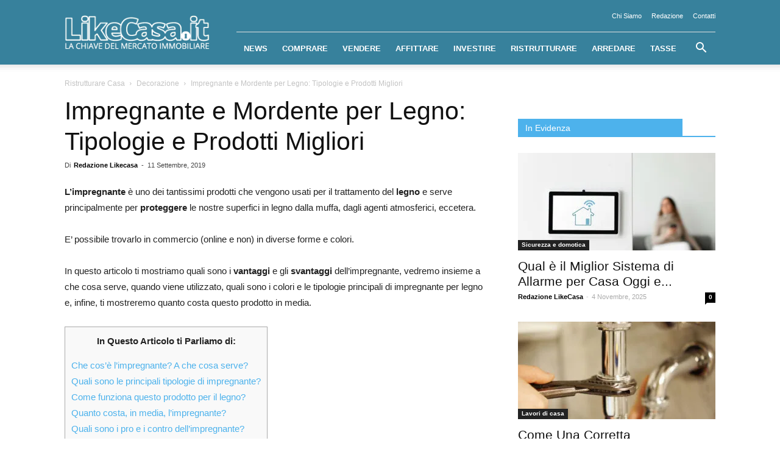

--- FILE ---
content_type: text/html; charset=UTF-8
request_url: https://www.likecasa.it/impregnante/1474
body_size: 33619
content:
<!doctype html >
<!--[if IE 8]><html class="ie8" lang="en"> <![endif]-->
<!--[if IE 9]><html class="ie9" lang="en"> <![endif]-->
<!--[if gt IE 8]><!--><html lang="it-IT"> <!--<![endif]--><head><script data-no-optimize="1">var litespeed_docref=sessionStorage.getItem("litespeed_docref");litespeed_docref&&(Object.defineProperty(document,"referrer",{get:function(){return litespeed_docref}}),sessionStorage.removeItem("litespeed_docref"));</script> <title>Impregnante Per Legno: Ecco le Migliori Marche in Commercio</title><meta charset="UTF-8" /><meta name="viewport" content="width=device-width, initial-scale=1.0"><link rel="pingback" href="https://www.likecasa.it/xmlrpc.php" /><meta name='robots' content='index, follow, max-image-preview:large, max-snippet:-1, max-video-preview:-1' /><link rel="icon" type="image/png" href="https://www.likecasa.it/wp-content/uploads/2018/03/favicon.png"><link rel="apple-touch-icon-precomposed" sizes="76x76" href="https://www.likecasa.it/wp-content/uploads/2018/04/pittogramma_76x76.png"/><link rel="apple-touch-icon-precomposed" sizes="120x120" href="https://www.likecasa.it/wp-content/uploads/2018/04/pittogramma_120x120.png"/><link rel="apple-touch-icon-precomposed" sizes="152x152" href="https://www.likecasa.it/wp-content/uploads/2018/04/pittogramma_152x152.png"/><link rel="apple-touch-icon-precomposed" sizes="114x114" href="https://www.likecasa.it/wp-content/uploads/2018/04/pittogramma_114x114.png"/><link rel="apple-touch-icon-precomposed" sizes="144x144" href="https://www.likecasa.it/wp-content/uploads/2018/04/pittogramma_144x144.png"/><meta name="description" content="Impregnante e Mordente per il Legno: Ecco la Guida per chi Cerca un Impregnante per Legno Esterno e Non: Scegli la Marca Migliore!" /><link rel="canonical" href="https://www.likecasa.it/impregnante/1474" /><meta property="og:locale" content="it_IT" /><meta property="og:type" content="article" /><meta property="og:title" content="Impregnante Per Legno: Ecco le Migliori Marche in Commercio" /><meta property="og:description" content="Impregnante e Mordente per il Legno: Ecco la Guida per chi Cerca un Impregnante per Legno Esterno e Non: Scegli la Marca Migliore!" /><meta property="og:url" content="https://www.likecasa.it/impregnante/1474" /><meta property="og:site_name" content="Like Casa" /><meta property="article:published_time" content="2018-04-12T15:06:51+00:00" /><meta property="article:modified_time" content="2019-09-11T12:39:25+00:00" /><meta name="author" content="Redazione Likecasa" /><meta name="twitter:card" content="summary_large_image" /><meta name="twitter:label1" content="Scritto da" /><meta name="twitter:data1" content="Redazione Likecasa" /><meta name="twitter:label2" content="Tempo di lettura stimato" /><meta name="twitter:data2" content="8 minuti" /> <script type="application/ld+json" class="yoast-schema-graph">{"@context":"https://schema.org","@graph":[{"@type":"WebPage","@id":"https://www.likecasa.it/impregnante/1474","url":"https://www.likecasa.it/impregnante/1474","name":"Impregnante Per Legno: Ecco le Migliori Marche in Commercio","isPartOf":{"@id":"https://www.likecasa.it/#website"},"datePublished":"2018-04-12T15:06:51+00:00","dateModified":"2019-09-11T12:39:25+00:00","author":{"@id":"https://www.likecasa.it/#/schema/person/3c21ba3f463102fc41535a1f619ccb37"},"description":"Impregnante e Mordente per il Legno: Ecco la Guida per chi Cerca un Impregnante per Legno Esterno e Non: Scegli la Marca Migliore!","breadcrumb":{"@id":"https://www.likecasa.it/impregnante/1474#breadcrumb"},"inLanguage":"it-IT","potentialAction":[{"@type":"ReadAction","target":["https://www.likecasa.it/impregnante/1474"]}]},{"@type":"BreadcrumbList","@id":"https://www.likecasa.it/impregnante/1474#breadcrumb","itemListElement":[{"@type":"ListItem","position":1,"name":"Home","item":"https://www.likecasa.it/"},{"@type":"ListItem","position":2,"name":"Impregnante e Mordente per Legno: Tipologie e Prodotti Migliori"}]},{"@type":"WebSite","@id":"https://www.likecasa.it/#website","url":"https://www.likecasa.it/","name":"Like Casa","description":"","potentialAction":[{"@type":"SearchAction","target":{"@type":"EntryPoint","urlTemplate":"https://www.likecasa.it/?s={search_term_string}"},"query-input":"required name=search_term_string"}],"inLanguage":"it-IT"},{"@type":"Person","@id":"https://www.likecasa.it/#/schema/person/3c21ba3f463102fc41535a1f619ccb37","name":"Redazione Likecasa","image":{"@type":"ImageObject","inLanguage":"it-IT","@id":"https://www.likecasa.it/#/schema/person/image/","url":"https://www.likecasa.it/wp-content/uploads/2019/02/560613-PKSSGS-776-scaled-150x150.jpg","contentUrl":"https://www.likecasa.it/wp-content/uploads/2019/02/560613-PKSSGS-776-scaled-150x150.jpg","caption":"Redazione Likecasa"},"url":"https://www.likecasa.it/redazione"}]}</script> <link rel='dns-prefetch' href='//cdn.iubenda.com' /><link rel='dns-prefetch' href='//www.googletagmanager.com' /><link rel="alternate" type="application/rss+xml" title="Like Casa &raquo; Feed" href="https://www.likecasa.it/feed" /><link rel="alternate" type="application/rss+xml" title="Like Casa &raquo; Feed dei commenti" href="https://www.likecasa.it/comments/feed" /><link rel="alternate" type="application/rss+xml" title="Like Casa &raquo; Impregnante e Mordente per Legno: Tipologie e Prodotti Migliori Feed dei commenti" href="https://www.likecasa.it/impregnante/1474/feed" />
<script id="likec-ready" type="litespeed/javascript">window.advanced_ads_ready=function(e,a){a=a||"complete";var d=function(e){return"interactive"===a?"loading"!==e:"complete"===e};d(document.readyState)?e():document.addEventListener("readystatechange",(function(a){d(a.target.readyState)&&e()}),{once:"interactive"===a})},window.advanced_ads_ready_queue=window.advanced_ads_ready_queue||[]</script> <style id="litespeed-ccss">ul{box-sizing:border-box}:root{--wp--preset--font-size--normal:16px;--wp--preset--font-size--huge:42px}body{--wp--preset--color--black:#000;--wp--preset--color--cyan-bluish-gray:#abb8c3;--wp--preset--color--white:#fff;--wp--preset--color--pale-pink:#f78da7;--wp--preset--color--vivid-red:#cf2e2e;--wp--preset--color--luminous-vivid-orange:#ff6900;--wp--preset--color--luminous-vivid-amber:#fcb900;--wp--preset--color--light-green-cyan:#7bdcb5;--wp--preset--color--vivid-green-cyan:#00d084;--wp--preset--color--pale-cyan-blue:#8ed1fc;--wp--preset--color--vivid-cyan-blue:#0693e3;--wp--preset--color--vivid-purple:#9b51e0;--wp--preset--gradient--vivid-cyan-blue-to-vivid-purple:linear-gradient(135deg,rgba(6,147,227,1) 0%,#9b51e0 100%);--wp--preset--gradient--light-green-cyan-to-vivid-green-cyan:linear-gradient(135deg,#7adcb4 0%,#00d082 100%);--wp--preset--gradient--luminous-vivid-amber-to-luminous-vivid-orange:linear-gradient(135deg,rgba(252,185,0,1) 0%,rgba(255,105,0,1) 100%);--wp--preset--gradient--luminous-vivid-orange-to-vivid-red:linear-gradient(135deg,rgba(255,105,0,1) 0%,#cf2e2e 100%);--wp--preset--gradient--very-light-gray-to-cyan-bluish-gray:linear-gradient(135deg,#eee 0%,#a9b8c3 100%);--wp--preset--gradient--cool-to-warm-spectrum:linear-gradient(135deg,#4aeadc 0%,#9778d1 20%,#cf2aba 40%,#ee2c82 60%,#fb6962 80%,#fef84c 100%);--wp--preset--gradient--blush-light-purple:linear-gradient(135deg,#ffceec 0%,#9896f0 100%);--wp--preset--gradient--blush-bordeaux:linear-gradient(135deg,#fecda5 0%,#fe2d2d 50%,#6b003e 100%);--wp--preset--gradient--luminous-dusk:linear-gradient(135deg,#ffcb70 0%,#c751c0 50%,#4158d0 100%);--wp--preset--gradient--pale-ocean:linear-gradient(135deg,#fff5cb 0%,#b6e3d4 50%,#33a7b5 100%);--wp--preset--gradient--electric-grass:linear-gradient(135deg,#caf880 0%,#71ce7e 100%);--wp--preset--gradient--midnight:linear-gradient(135deg,#020381 0%,#2874fc 100%);--wp--preset--font-size--small:13px;--wp--preset--font-size--medium:20px;--wp--preset--font-size--large:36px;--wp--preset--font-size--x-large:42px;--wp--preset--spacing--20:.44rem;--wp--preset--spacing--30:.67rem;--wp--preset--spacing--40:1rem;--wp--preset--spacing--50:1.5rem;--wp--preset--spacing--60:2.25rem;--wp--preset--spacing--70:3.38rem;--wp--preset--spacing--80:5.06rem;--wp--preset--shadow--natural:6px 6px 9px rgba(0,0,0,.2);--wp--preset--shadow--deep:12px 12px 50px rgba(0,0,0,.4);--wp--preset--shadow--sharp:6px 6px 0px rgba(0,0,0,.2);--wp--preset--shadow--outlined:6px 6px 0px -3px rgba(255,255,255,1),6px 6px rgba(0,0,0,1);--wp--preset--shadow--crisp:6px 6px 0px rgba(0,0,0,1)}.wpb_button{display:inline-block;font-family:'Open Sans',arial,sans-serif;font-weight:600;line-height:24px;text-shadow:none;border:none;border-radius:0;margin-bottom:21px}body{visibility:visible!important}html{font-family:sans-serif;-ms-text-size-adjust:100%;-webkit-text-size-adjust:100%}body{margin:0}article,aside,figcaption,figure,footer,header{display:block}a{background-color:transparent}strong{font-weight:700}h1{font-size:2em;margin:.67em 0}img{border:0}figure{margin:0}input,textarea{color:inherit;font:inherit;margin:0}input[type=submit]{-webkit-appearance:button}input::-moz-focus-inner{border:0;padding:0}input{line-height:normal}textarea{overflow:auto}*{-webkit-box-sizing:border-box;-moz-box-sizing:border-box;box-sizing:border-box}*:before,*:after{-webkit-box-sizing:border-box;-moz-box-sizing:border-box;box-sizing:border-box}img{max-width:100%;width:auto;height:auto}.td-main-content-wrap{background-color:#fff}.td-page-meta{display:none}.td-container{width:1068px;margin-right:auto;margin-left:auto}.td-container:before,.td-container:after{display:table;content:'';line-height:0}.td-container:after{clear:both}.td-pb-row{*zoom:1;margin-right:-24px;margin-left:-24px;position:relative}.td-pb-row:before,.td-pb-row:after{display:table;content:''}.td-pb-row:after{clear:both}.td-pb-row [class*=td-pb-span]{display:block;min-height:1px;float:left;padding-right:24px;padding-left:24px;position:relative}@media (min-width:1019px) and (max-width:1140px){.td-pb-row [class*=td-pb-span]{padding-right:20px;padding-left:20px}}@media (min-width:768px) and (max-width:1018px){.td-pb-row [class*=td-pb-span]{padding-right:14px;padding-left:14px}}@media (max-width:767px){.td-pb-row [class*=td-pb-span]{padding-right:0;padding-left:0;float:none;width:100%}}.td-ss-main-sidebar{-webkit-backface-visibility:hidden;-webkit-perspective:1000}.td-pb-span4{width:33.33333333%}.td-pb-span8{width:66.66666667%}.td-block-span12{width:100%}@media (min-width:1019px) and (max-width:1140px){.td-container{width:980px}.td-pb-row{margin-right:-20px;margin-left:-20px}}@media (min-width:768px) and (max-width:1018px){.td-container{width:740px}.td-pb-row{margin-right:-14px;margin-left:-14px}}@media (max-width:767px){.td-container{width:100%;padding-left:20px;padding-right:20px}.td-pb-row{width:100%;margin-left:0;margin-right:0}}.td-header-wrap{position:relative;z-index:2000}.td-header-row{*zoom:1;font-family:'Open Sans',arial,sans-serif}.td-header-row:before,.td-header-row:after{display:table;content:''}.td-header-row:after{clear:both}.td-header-row [class*=td-header-sp]{display:block;min-height:1px;float:left;padding-right:24px;padding-left:24px}@media (min-width:1019px) and (max-width:1140px){.td-header-row [class*=td-header-sp]{padding-right:20px;padding-left:20px}}@media (min-width:768px) and (max-width:1018px){.td-header-row [class*=td-header-sp]{padding-right:14px;padding-left:14px}}@media (max-width:767px){.td-header-row [class*=td-header-sp]{padding-right:0;padding-left:0;float:none;width:100%}}.td-header-sp-logo img{margin:auto;position:absolute;top:0;bottom:0;left:0;right:0}.td-main-menu-logo{display:none;float:left;margin-right:10px;height:48px}@media (max-width:767px){.td-main-menu-logo{display:block;margin-right:0;height:0}}.td-main-menu-logo a{line-height:48px}.td-main-menu-logo img{padding:3px 0;position:relative;vertical-align:middle;max-height:48px}@media (max-width:767px){.td-main-menu-logo img{margin:auto;bottom:0;top:0;left:0;right:0;position:absolute;padding:0}}@media (max-width:1140px){.td-main-menu-logo img{max-width:180px}}.td-visual-hidden{border:0;width:1px;height:1px;margin:-1px;overflow:hidden;padding:0;position:absolute}.td-logo-in-header .td-sticky-header.td-mobile-logo{display:none}@media (max-width:767px){.td-logo-in-header .td-sticky-header.td-mobile-logo{display:inherit}}.td-logo-in-header .td-sticky-header.td-header-logo{display:block}@media (max-width:767px){.td-logo-in-header .td-sticky-header.td-header-logo{display:none}}.td-header-gradient:before{content:"";background:transparent url('[data-uri]');width:100%;height:12px;position:absolute;left:0;bottom:-12px;z-index:1}@media (max-width:767px){#td-header-search-button{display:none}}#td-header-search-button-mob{display:none}@media (max-width:767px){#td-header-search-button-mob{display:block}}@media (min-width:768px){.td-drop-down-search .td-search-form{margin:20px}}.td-header-wrap .td-drop-down-search{position:absolute;top:100%;right:0;visibility:hidden;opacity:0;-ms-filter:"alpha(opacity=" 0 ")";filter:alpha(opacity=0);transform:translate3d(0,20px,0);-webkit-transform:translate3d(0,20px,0);-moz-transform:translate3d(0,20px,0);-ms-transform:translate3d(0,20px,0);-o-transform:translate3d(0,20px,0);background-color:#fff;-webkit-box-shadow:0 2px 6px rgba(0,0,0,.2);-moz-box-shadow:0 2px 6px rgba(0,0,0,.2);box-shadow:0 2px 6px rgba(0,0,0,.2);border-top:0;width:342px}.td-header-wrap .td-drop-down-search .btn{position:absolute;height:32px;min-width:67px;line-height:17px;padding:7px 15px 8px;text-shadow:none;vertical-align:top;right:20px;margin:0!important}.td-header-wrap .td-drop-down-search:before{position:absolute;top:-9px;right:19px;display:block;content:'';width:0;height:0;border-style:solid;border-width:0 5.5px 6px;border-color:transparent transparent #4db2ec}.td-header-wrap .td-drop-down-search:after{position:absolute;top:-3px;display:block;content:'';right:0;left:0;margin:0 auto;width:100%;height:3px;background-color:#4db2ec}.td-header-wrap #td-header-search{width:235px;height:32px;margin:0;border-right:0;line-height:17px;border-color:#eaeaea!important}@media (max-width:767px){.td-header-wrap #td-header-search{width:91%;font-size:16px}}.td-header-top-menu-full{position:relative;z-index:9999}@media (max-width:767px){.td-header-top-menu-full{display:none}}.td-header-menu-wrap-full{z-index:9998;position:relative}@media (max-width:767px){.td-header-wrap .td-header-menu-wrap-full,.td-header-wrap .td-header-menu-wrap,.td-header-wrap .td-header-main-menu{background-color:#222!important;height:54px!important}.header-search-wrap .td-icon-search{color:#fff!important}}.td-header-wrap .td-header-menu-wrap-full{background-color:#fff}.td-header-style-8 .td-header-top-menu-full{background-color:#fff}.td-header-style-8 .td-header-menu-wrap-full{position:relative}.td-header-style-8 .td-header-menu-wrap{display:table;width:100%}.td-header-style-8 .td-header-top-menu{margin-left:282px;width:786px;min-height:53px;padding:12px 0;color:#000;border-bottom:1px solid #e0e0e0}@media (min-width:1019px) and (max-width:1140px){.td-header-style-8 .td-header-top-menu{margin-left:212px;width:768px;padding:0;min-height:29px}}@media (min-width:768px) and (max-width:1018px){.td-header-style-8 .td-header-top-menu{margin-left:152px;width:588px;padding:0;min-height:29px}}@media (max-width:767px){.td-header-style-8 .td-header-top-menu{display:none}}.td-header-style-8 .td-header-top-menu a{color:#000}.td-header-style-8 .td-header-sp-logo{position:absolute;width:238px;height:94px;top:6px;z-index:10000}@media (min-width:1019px) and (max-width:1140px){.td-header-style-8 .td-header-sp-logo{width:190px;height:89px;top:-6px}}@media (min-width:768px) and (max-width:1018px){.td-header-style-8 .td-header-sp-logo{width:140px;height:87px;top:-5px}}@media (max-width:767px){.td-header-style-8 .td-header-sp-logo{display:none}}.td-header-style-8 .td-header-sp-logo img{max-height:86px;right:auto}@media (max-width:767px){.td-header-style-8 .td-main-menu-logo{display:block}}.td-header-style-8 .header-search-wrap .td-icon-search{color:#000}@media (max-width:767px){.td-header-style-8 .header-search-wrap .td-icon-search{color:#fff}}.td-header-style-8 .td-header-menu-wrap-full #td-header-search-button .td-icon-search{line-height:53px}.td-header-style-8 .td-header-main-menu{float:left;width:100%;padding-left:282px;background-color:transparent!important}@media (min-width:1019px) and (max-width:1140px){.td-header-style-8 .td-header-main-menu{padding-left:212px}}@media (min-width:768px) and (max-width:1018px){.td-header-style-8 .td-header-main-menu{padding-left:152px}}@media (max-width:767px){.td-header-style-8 .td-header-main-menu{padding-left:0}}.td-header-style-8 .sf-menu>li>a{line-height:53px}@media (max-width:767px){.td-header-style-8 .td-header-menu-wrap .td-container{padding:0}}.td-header-main-menu{position:relative;z-index:999;padding-right:48px}@media (max-width:767px){.td-header-main-menu{padding-right:64px;padding-left:2px}}.sf-menu,.sf-menu ul,.sf-menu li{margin:0;list-style:none}@media (max-width:767px){.sf-menu{display:none}}.sf-menu ul{position:absolute;top:-999em;width:10em}.sf-menu>li.td-normal-menu>ul.sub-menu{left:-15px}@media (min-width:768px) and (max-width:1018px){.sf-menu>li.td-normal-menu>ul.sub-menu{left:-5px}}.sf-menu ul li{width:100%}.sf-menu li{float:left;position:relative}.sf-menu .td-menu-item>a{display:block;position:relative}.sf-menu>li>a{padding:0 14px;line-height:48px;font-size:14px;color:#000;font-weight:700;text-transform:uppercase;-webkit-backface-visibility:hidden}@media (min-width:768px) and (max-width:1018px){.sf-menu>li>a{padding:0 9px;font-size:11px}}.sf-menu>li>a:after{background-color:transparent;content:'';width:0;height:3px;position:absolute;bottom:0;left:0;right:0;margin:0 auto;-webkit-transform:translate3d(0,0,0);transform:translate3d(0,0,0)}#td-header-menu{display:inline-block;vertical-align:top}.td-normal-menu ul{box-shadow:1px 1px 4px rgba(0,0,0,.15)}.sf-menu .td-normal-menu ul{padding:15px 0}@media (min-width:768px) and (max-width:1018px){.sf-menu .td-normal-menu ul{padding:8px 0}}.sf-menu ul{background-color:#fff}.sf-menu ul .td-menu-item>a{padding:7px 30px;font-size:12px;line-height:20px;color:#111}@media (min-width:768px) and (max-width:1018px){.sf-menu ul .td-menu-item>a{padding:5px 16px 6px;font-size:11px}}.sf-menu .sub-menu{-webkit-backface-visibility:hidden}.header-search-wrap{position:absolute;top:0;right:0;z-index:999}.header-search-wrap .td-icon-search{display:inline-block;font-size:19px;width:48px;line-height:48px;text-align:center}@media (min-width:768px) and (max-width:1018px){.header-search-wrap .td-icon-search{font-size:15px}}@media (max-width:767px){.header-search-wrap .td-icon-search{height:54px;width:54px;line-height:54px;font-size:22px;margin-right:2px}}.td-header-top-menu{color:#fff;font-size:11px}.td-header-top-menu a{color:#fff}@media (min-width:1019px) and (max-width:1140px){.td-header-top-menu{overflow:visible}}.td-header-sp-top-menu{line-height:28px;padding:0!important;z-index:1000;float:left}@media (max-width:767px){.td-header-sp-top-menu{display:none!important}}.td-header-sp-top-widget{position:relative;line-height:28px;text-align:right;padding-left:0!important;padding-right:0!important}@media (max-width:767px){.td-header-sp-top-widget{width:100%;text-align:center}}.menu-top-container{display:inline-block;margin-right:16px}.top-header-menu{list-style:none;margin:0;display:inline-block}.top-header-menu li{display:inline-block;position:relative;margin-left:0}.top-header-menu li a{margin-right:16px;line-height:1}.top-header-menu>li{line-height:28px}.td-social-icon-wrap>a{display:inline-block}.td-social-icon-wrap .td-icon-font{font-size:12px;width:30px;height:24px;line-height:24px}@media (max-width:767px){.td-social-icon-wrap{margin:0 3px}}.top-bar-style-2 .td-header-sp-top-menu{float:right}.top-bar-style-2 .td-header-sp-top-menu ul:last-child,.top-bar-style-2 .td-header-sp-top-menu div:last-child{margin-right:0}.top-bar-style-2 .menu-top-container,.top-bar-style-2 .top-header-menu li:last-child a{margin-right:0}#td-outer-wrap{overflow:hidden}@media (max-width:767px){#td-outer-wrap{margin:auto;width:100%;-webkit-transform-origin:50% 200px 0;-moz-transform-origin:50% 200px 0;-o-transform-origin:50% 200px 0;transform-origin:50% 200px 0}}#td-top-mobile-toggle{display:none}@media (max-width:767px){#td-top-mobile-toggle{display:inline-block;position:relative}}#td-top-mobile-toggle a{display:inline-block}#td-top-mobile-toggle i{font-size:27px;width:64px;line-height:54px;height:54px;display:inline-block;padding-top:1px;color:#fff}.td-menu-background{background-repeat:no-repeat;background-size:cover;background-position:center top;position:fixed;display:block;width:100%;height:113%;z-index:9999;visibility:hidden;transform:translate3d(-100%,0,0);-webkit-transform:translate3d(-100%,0,0);-moz-transform:translate3d(-100%,0,0);-ms-transform:translate3d(-100%,0,0);-o-transform:translate3d(-100%,0,0)}.td-menu-background:before{content:'';width:100%;height:100%;position:absolute;top:0;left:0;opacity:.98;background:#313b45;background:-moz-linear-gradient(top,#313b45 0%,#3393b8 100%);background:-webkit-gradient(left top,left bottom,color-stop(0%,#313b45),color-stop(100%,#3393b8));background:-webkit-linear-gradient(top,#313b45 0%,#3393b8 100%);background:-o-linear-gradient(top,#313b45 0%,#3393b8 100%);background:-ms-linear-gradient(top,#313b45 0%,#3393b8 100%);background:linear-gradient(to bottom,#313b45 0%,#3393b8 100%);filter:progid:DXImageTransform.Microsoft.gradient(startColorstr='#313b45',endColorstr='#3393b8',GradientType=0)}#td-mobile-nav{padding:0;position:absolute;width:100%;height:auto;top:0;z-index:9999;visibility:hidden;transform:translate3d(-99%,0,0);-webkit-transform:translate3d(-99%,0,0);-moz-transform:translate3d(-99%,0,0);-ms-transform:translate3d(-99%,0,0);-o-transform:translate3d(-99%,0,0);left:-1%;font-family:-apple-system,".SFNSText-Regular","San Francisco","Roboto","Segoe UI","Helvetica Neue","Lucida Grande",sans-serif}#td-mobile-nav{height:1px;overflow:hidden}#td-mobile-nav .td-menu-socials{padding:0 65px 0 20px;overflow:hidden;height:60px}#td-mobile-nav .td-social-icon-wrap{margin:20px 5px 0 0;display:inline-block}#td-mobile-nav .td-social-icon-wrap i{border:none;background-color:transparent;font-size:14px;width:40px;height:40px;line-height:38px;color:#fff;vertical-align:middle}.td-mobile-close{position:absolute;right:1px;top:0;z-index:1000}.td-mobile-close .td-icon-close-mobile{height:70px;width:70px;line-height:70px;font-size:21px;color:#fff;top:4px;position:relative}.td-mobile-content{padding:20px 20px 0}.td-mobile-container{padding-bottom:20px;position:relative}.td-mobile-content ul{list-style:none;margin:0;padding:0}.td-mobile-content li{float:none;margin-left:0;-webkit-touch-callout:none}.td-mobile-content li a{display:block;line-height:21px;font-size:21px;color:#fff;margin-left:0;padding:12px 30px 12px 12px;font-weight:700}.td-mobile-content .td-icon-menu-right{position:absolute;top:10px;right:-4px;z-index:1000;font-size:14px;padding:6px 12px;float:right;color:#fff;-webkit-transform-origin:50% 48% 0px;-moz-transform-origin:50% 48% 0px;-o-transform-origin:50% 48% 0px;transform-origin:50% 48% 0px;transform:rotate(-90deg);-webkit-transform:rotate(-90deg);-moz-transform:rotate(-90deg);-ms-transform:rotate(-90deg);-o-transform:rotate(-90deg)}.td-mobile-content .td-icon-menu-right:before{content:'\e83d'}.td-mobile-content .sub-menu{max-height:0;overflow:hidden;opacity:0}.td-mobile-content .sub-menu a{padding:9px 26px 9px 36px!important;line-height:19px;font-size:16px;font-weight:400}.td-mobile-content .menu-item-has-children a{width:100%;z-index:1}.td-mobile-container{opacity:1}.td-search-wrap-mob{padding:0;position:absolute;width:100%;height:auto;top:0;text-align:center;z-index:9999;visibility:hidden;color:#fff;font-family:-apple-system,".SFNSText-Regular","San Francisco","Roboto","Segoe UI","Helvetica Neue","Lucida Grande",sans-serif}.td-search-wrap-mob .td-drop-down-search{opacity:0;visibility:hidden;-webkit-backface-visibility:hidden;position:relative}.td-search-wrap-mob #td-header-search-mob{color:#fff;font-weight:700;font-size:26px;height:40px;line-height:36px;border:0;background:0 0;outline:0;margin:8px 0;padding:0;text-align:center}.td-search-wrap-mob .td-search-input{margin:0 5%;position:relative}.td-search-wrap-mob .td-search-input span{opacity:.8;font-size:12px}.td-search-wrap-mob .td-search-input:before,.td-search-wrap-mob .td-search-input:after{content:'';position:absolute;display:block;width:100%;height:1px;background-color:#fff;bottom:0;left:0;opacity:.2}.td-search-wrap-mob .td-search-input:after{opacity:.8;transform:scaleX(0);-webkit-transform:scaleX(0);-moz-transform:scaleX(0);-ms-transform:scaleX(0);-o-transform:scaleX(0)}.td-search-wrap-mob .td-search-form{margin-bottom:30px}.td-search-background{background-repeat:no-repeat;background-size:cover;background-position:center top;position:fixed;display:block;width:100%;height:113%;z-index:9999;transform:translate3d(100%,0,0);-webkit-transform:translate3d(100%,0,0);-moz-transform:translate3d(100%,0,0);-ms-transform:translate3d(100%,0,0);-o-transform:translate3d(100%,0,0);visibility:hidden}.td-search-background:before{content:'';width:100%;height:100%;position:absolute;top:0;left:0;opacity:.98;background:#313b45;background:-moz-linear-gradient(top,#313b45 0%,#3393b8 100%);background:-webkit-gradient(left top,left bottom,color-stop(0%,#313b45),color-stop(100%,#3393b8));background:-webkit-linear-gradient(top,#313b45 0%,#3393b8 100%);background:-o-linear-gradient(top,#313b45 0%,#3393b8 100%);background:-ms-linear-gradient(top,#313b45 0%,#3393b8 100%);background:linear-gradient(to bottom,#313b45 0%,#3393b8 100%);filter:progid:DXImageTransform.Microsoft.gradient(startColorstr='#313b45',endColorstr='#3393b8',GradientType=0)}.td-search-close{text-align:right;z-index:1000}.td-search-close .td-icon-close-mobile{height:70px;width:70px;line-height:70px;font-size:21px;color:#fff;position:relative;top:4px;right:0}body,p{font-family:Verdana,Geneva,sans-serif;font-size:14px;line-height:21px}p{margin-top:0;margin-bottom:21px}a{color:#4db2ec;text-decoration:none}ul{padding:0}ul li{line-height:24px;margin-left:21px}h1,h3,h4{font-family:'Roboto',sans-serif;color:#111;font-weight:400;margin:6px 0}h3>a{color:#111}h1{font-size:32px;line-height:40px;margin-top:33px;margin-bottom:23px}h3{font-size:22px;line-height:30px;margin-top:27px;margin-bottom:17px}h4{font-size:19px;line-height:29px;margin-top:24px;margin-bottom:14px}textarea{font-size:12px;line-height:21px;color:#444;border:1px solid #e1e1e1;width:100%;max-width:100%;height:168px;min-height:168px;padding:6px 9px}@media (max-width:767px){textarea{font-size:16px}}input[type=submit]{font-family:'Roboto',sans-serif;font-size:13px;background-color:#222;border-radius:0;color:#fff;border:none;padding:8px 15px;font-weight:500}input[type=text]{font-size:12px;line-height:21px;color:#444;border:1px solid #e1e1e1;width:100%;max-width:100%;height:34px;padding:3px 9px}@media (max-width:767px){input[type=text]{font-size:16px}}.td-post-content img{margin-bottom:21px}.td-post-content figure img{margin-bottom:0}.wp-caption-text{font-family:Verdana,Geneva,sans-serif;text-align:left;margin:6px 0 26px;font-size:11px;font-style:italic;font-weight:400;line-height:17px;color:#444}.td-post-content{font-size:15px;line-height:26px;color:#222}.td-post-content p{font-size:15px;line-height:26px}.td-post-content p{margin-bottom:26px}.td_module_wrap{position:relative;padding-bottom:35px}.td_module_wrap .entry-title{font-size:21px;line-height:25px;margin:0 0 6px}.td-module-thumb{position:relative;margin-bottom:13px}.td-module-thumb .entry-thumb{display:block}.td-module-meta-info{font-family:'Open Sans',arial,sans-serif;font-size:11px;margin-bottom:7px;line-height:1;min-height:17px}.td-post-author-name{font-weight:700;display:inline-block;position:relative;top:2px}.td-post-author-name a{color:#000}.td-post-author-name span{color:#ccc;margin:0 2px;font-weight:400}.td-post-author-name div{display:inline;margin-right:2px}.td-post-date{color:#aaa;display:inline-block;position:relative;top:2px}.td-module-comments{position:relative;float:right;font-family:'Open Sans',arial,sans-serif;font-size:10px;font-weight:600;text-align:center;line-height:1}.td-module-comments a{color:#fff;background-color:#000;display:inline-block;min-width:17px;padding:3px 4px 4px 5px;position:relative}.td-module-comments a:after{position:absolute;bottom:-3px;left:0;content:'';width:0;height:0;border-style:solid;border-width:3px 3px 0 0;border-color:#000 transparent transparent}.td-post-category{font-family:'Open Sans',arial,sans-serif;font-size:10px;font-weight:600;line-height:1;background-color:#222;color:#fff;margin-right:5px;padding:3px 6px 4px;display:block;vertical-align:top}.td-module-image{position:relative}.td-module-image .td-post-category{position:absolute;bottom:0}.td_module_1{padding-bottom:24px}@media (min-width:768px) and (max-width:1018px){.td_module_1 .entry-title{font-size:17px;line-height:22px}}@media (max-width:767px){.td_module_1 .entry-thumb{width:100%}}.td_block_wrap{margin-bottom:48px;position:relative;clear:both}@media (max-width:767px){.td_block_wrap{margin-bottom:32px}}.td-block-title-wrap{position:relative}.block-title{font-family:'Roboto',sans-serif;font-size:14px;line-height:1;margin-top:0;margin-bottom:26px;border-bottom:2px solid #222}.block-title span{line-height:17px;display:inline-block;padding:7px 12px 4px;background-color:#222;color:#fff}@-moz-document url-prefix(){.block-title span{padding:6px 12px 5px}}.block-title>span{background-color:#4db2ec}.block-title{border-color:#4db2ec}.td-block-title span{display:inline-block}.td_block_template_1 .block-title{text-align:left}.td-crumb-container{min-height:35px;margin-bottom:9px;padding-top:21px}@media (min-width:768px) and (max-width:1018px){.td-crumb-container{padding-top:16px}}@media (max-width:767px){.td-crumb-container{padding-top:11px}}@media (max-width:767px){.single-post .td-bred-no-url-last{display:none}}.entry-crumbs{font-family:'Open Sans',arial,sans-serif;font-size:12px;color:#c3c3c3;line-height:18px;padding-top:1px;padding-bottom:2px}.entry-crumbs a{color:#c3c3c3}.entry-crumbs .td-bread-sep{font-size:8px;margin:0 5px}.post{background-color:#fff}.post header .entry-title{margin-top:0;margin-bottom:7px;word-wrap:break-word;font-size:41px;line-height:50px}@media (max-width:1018px){.post header .entry-title{font-size:32px;line-height:36px}}@media (max-width:767px){.post header .entry-title{margin-top:3px;margin-bottom:9px}}header .td-module-meta-info{margin-bottom:16px}header .td-post-author-name{font-weight:400;color:#444;float:left}header .td-post-author-name a{font-weight:700;margin-right:3px}header .td-post-date{margin-left:4px;color:#444;float:left}.td-author-name{font-family:'Open Sans',arial,sans-serif;font-size:15px;line-height:21px;font-weight:700;margin:7px 0 8px}.td-author-name a{color:#222}.td-social-network{position:relative;display:inline-block;margin:0 3px 7px;height:40px;min-width:40px;font-size:11px;text-align:center;vertical-align:middle}.td-ps-notext .td-social-network .td-social-but-icon{border-top-right-radius:2px;border-bottom-right-radius:2px}.td-social-network{color:#000;overflow:hidden}.td-social-network .td-social-but-icon{border-top-left-radius:2px;border-bottom-left-radius:2px}.td-social-network .td-social-but-text{border-top-right-radius:2px;border-bottom-right-radius:2px}.td-social-but-text,.td-social-but-icon{display:inline-block;position:relative}.td-social-but-icon{padding-left:13px;padding-right:13px;line-height:40px;z-index:1}.td-social-but-icon i{position:relative;top:-1px;vertical-align:middle}.td-social-but-text{margin-left:-6px;padding-left:12px;padding-right:17px;line-height:40px}.td-social-but-text:before{content:'';position:absolute;top:12px;left:0;width:1px;height:16px;background-color:#fff;opacity:.2;-ms-filter:"alpha(opacity=" 20 ")";filter:alpha(opacity=20);z-index:1}.td-social-whatsapp .td-icon-whatsapp{font-size:18px}@media (min-width:767px){.td-social-whatsapp{display:none}}.td-ps-bg .td-social-network{color:#fff}.td-ps-bg .td-social-facebook .td-social-but-text{background-color:#516eab}.td-ps-bg .td-social-twitter .td-social-but-text{background-color:#29c5f6}.td-ps-bg .td-social-googleplus .td-social-but-text{background-color:#eb4026}.td-ps-bg .td-social-pinterest .td-social-but-text{background-color:#ca212a}.td-ps-bg .td-social-whatsapp .td-social-but-icon,.td-ps-bg .td-social-whatsapp .td-social-but-text{background-color:#7bbf6a}.td-ps-notext .td-social-but-icon{width:40px}.td-ps-notext .td-social-network .td-social-but-text{display:none}.td-post-featured-image{position:relative}.td-post-featured-image img{display:block;margin-bottom:26px;width:100%}.td-post-featured-image .wp-caption-text{margin-bottom:26px;z-index:1}.td-post-content{margin-top:21px;padding-bottom:16px}@media (max-width:767px){.td-post-content{margin-top:16px}}.td-post-content p{word-wrap:break-word}.td-post-content img{display:block}@media (max-width:1018px){.td-post-template-default .td-post-header header .entry-title{font-size:32px;line-height:36px}}.td-post-template-default .td-post-featured-image img{width:auto}#cancel-comment-reply-link{font-size:12px;font-weight:400;color:#111;margin-left:10px}.comment-form .td-warning-comment,.comment-form .td-warning-author,.comment-form .td-warning-email,.comment-form .td-warning-email-error{display:none}.comment-form textarea{display:block}.td-main-content-wrap{padding-bottom:40px}@media (max-width:767px){.td-main-content-wrap{padding-bottom:26px}}.td-pulldown-filter-list{display:none}[class^=td-icon-]:before,[class*=" td-icon-"]:before{font-family:'newspaper';speak:none;font-style:normal;font-weight:400;font-variant:normal;text-transform:none;line-height:1;text-align:center;-webkit-font-smoothing:antialiased;-moz-osx-font-smoothing:grayscale}[class*=td-icon-]{line-height:1;text-align:center;display:inline-block}.td-icon-right:before{content:'\e803'}.td-icon-search:before{content:'\e80a'}.td-icon-menu-right:before{content:'\e80d'}.td-icon-facebook:before{content:'\e818'}.td-icon-twitter:before{content:'\e831'}.td-icon-vimeo:before{content:'\e832'}.td-icon-youtube:before{content:'\e836'}.td-icon-vk:before{content:'\e837'}.td-icon-mobile:before{content:'\e83e'}.td-icon-whatsapp:before{content:'\f232'}.td-icon-close-mobile:before{content:'\e900'}.widget{font-family:'Open Sans',arial,sans-serif;margin-bottom:38px}.td-container-wrap{background-color:#fff;margin-left:auto;margin-right:auto}.wpb_button{display:inline-block;font-family:'Open Sans',arial,sans-serif;font-weight:600;line-height:24px;text-shadow:none;border:none;border-radius:0;margin-bottom:21px}.widget{overflow:hidden}.td-ss-main-sidebar{position:relative!important;top:0!important}body .td-header-wrap .td-header-main-menu,.td-header-wrap .td-header-menu-wrap-full{background-color:#37819c!important}body #td-top-mobile-toggle i,.td-header-wrap .header-search-wrap .td-icon-search{color:#fff!important}.td-header-wrap.td-header-style-8 .td-header-menu-wrap-full,.td-header-style-8 .td-header-top-menu-full,.td-header-style-8 .sf-menu .sub-menu{background-color:#37819c}#menu-top-menu a,.td-header-style-8 .sf-menu>li>a,.td-header-style-8 .sf-menu .sub-menu a,.td-header-style-8 .header-search-wrap .td-icon-search{color:#fff}.td-header-style-8 .sf-menu>li>a{padding:0 12px;font-size:13px}@media (max-width:1140px) and (min-width:1019px){.td-header-style-8 .sf-menu>li>a{font-size:13px}}@media (max-width:1018px) and (min-width:768px){.td-header-style-8 .sf-menu>li>a{font-size:10px;padding:0 9px}}.block-title>span{background-color:#4db2ec}.block-title{border-color:#4db2ec}@media (max-width:767px){body .td-header-wrap .td-header-main-menu{background-color:#fff!important}}@media (max-width:767px){body #td-top-mobile-toggle i,.td-header-wrap .header-search-wrap .td-icon-search{color:#4db2ec!important}}.td-menu-background:before,.td-search-background:before{background:#333145;background:-moz-linear-gradient(top,#333145 0%,#4db2ec 100%);background:-webkit-gradient(left top,left bottom,color-stop(0%,#333145),color-stop(100%,#4db2ec));background:-webkit-linear-gradient(top,#333145 0%,#4db2ec 100%);background:-o-linear-gradient(top,#333145 0%,@mobileu_gradient_two_mob 100%);background:-ms-linear-gradient(top,#333145 0%,#4db2ec 100%);background:linear-gradient(to bottom,#333145 0%,#4db2ec 100%);filter:progid:DXImageTransform.Microsoft.gradient(startColorstr='#333145',endColorstr='#4db2ec',GradientType=0)}@media only screen and (max-width:736px){.td_block_widget{display:none}}@media screen{.td-pulldown-size{min-width:270px!important;background-color:#4db2ec!important;border-color:#4db2ec!important}.block-title{border-color:#4db2ec!important}.wp-caption-text{width:320px;height:20px}}body #td-top-mobile-toggle i,.td-header-wrap .header-search-wrap .td-icon-search{color:#fff!important}</style><link rel="preload" data-asynced="1" data-optimized="2" as="style" onload="this.onload=null;this.rel='stylesheet'" href="https://www.likecasa.it/wp-content/litespeed/ucss/e1a6dac9cd71bebc33d489cdd164dc67.css?ver=136ac" /><script type="litespeed/javascript">!function(a){"use strict";var b=function(b,c,d){function e(a){return h.body?a():void setTimeout(function(){e(a)})}function f(){i.addEventListener&&i.removeEventListener("load",f),i.media=d||"all"}var g,h=a.document,i=h.createElement("link");if(c)g=c;else{var j=(h.body||h.getElementsByTagName("head")[0]).childNodes;g=j[j.length-1]}var k=h.styleSheets;i.rel="stylesheet",i.href=b,i.media="only x",e(function(){g.parentNode.insertBefore(i,c?g:g.nextSibling)});var l=function(a){for(var b=i.href,c=k.length;c--;)if(k[c].href===b)return a();setTimeout(function(){l(a)})};return i.addEventListener&&i.addEventListener("load",f),i.onloadcssdefined=l,l(f),i};"undefined"!=typeof exports?exports.loadCSS=b:a.loadCSS=b}("undefined"!=typeof global?global:this);!function(a){if(a.loadCSS){var b=loadCSS.relpreload={};if(b.support=function(){try{return a.document.createElement("link").relList.supports("preload")}catch(b){return!1}},b.poly=function(){for(var b=a.document.getElementsByTagName("link"),c=0;c<b.length;c++){var d=b[c];"preload"===d.rel&&"style"===d.getAttribute("as")&&(a.loadCSS(d.href,d,d.getAttribute("media")),d.rel=null)}},!b.support()){b.poly();var c=a.setInterval(b.poly,300);a.addEventListener&&a.addEventListener("load",function(){b.poly(),a.clearInterval(c)}),a.attachEvent&&a.attachEvent("onload",function(){a.clearInterval(c)})}}}(this);</script> <script type="litespeed/javascript" data-src='https://www.likecasa.it/wp-includes/js/jquery/jquery.min.js?ver=3.7.0' id='jquery-core-js'></script> <script id='better-file-download-js-extra' type="litespeed/javascript">var bfd_js={"ajaxurl":"https:\/\/www.likecasa.it\/wp-admin\/admin-ajax.php"}</script> <script  class=" _iub_cs_skip" id="iubenda-head-inline-scripts-0" type="litespeed/javascript">var _iub=_iub||[];_iub.csConfiguration={"consentOnContinuedBrowsing":!1,"enableTcf":!0,"floatingPreferencesButtonDisplay":"bottom-right","googleAdditionalConsentMode":!0,"invalidateConsentWithoutLog":!0,"perPurposeConsent":!0,"siteId":2528151,"tcfPurposes":{"1":!0,"2":"consent_only","3":"consent_only","4":"consent_only","5":"consent_only","6":"consent_only","7":"consent_only","8":"consent_only","9":"consent_only","10":"consent_only"},"whitelabel":!1,"cookiePolicyId":16355604,"lang":"it","banner":{"acceptButtonDisplay":!0,"closeButtonRejects":!0,"customizeButtonDisplay":!0,"explicitWithdrawal":!0,"fontSize":"12px","position":"bottom","rejectButtonDisplay":!0}}</script> <script  class=" _iub_cs_skip" type="litespeed/javascript" data-src='//cdn.iubenda.com/cs/tcf/stub-v2.js?ver=3.7.6' id='iubenda-head-scripts-0-js'></script> <script  class=" _iub_cs_skip" type="litespeed/javascript" data-src='//cdn.iubenda.com/cs/tcf/safe-tcf-v2.js?ver=3.7.6' id='iubenda-head-scripts-1-js'></script> <script  charset="UTF-8" class=" _iub_cs_skip" type="litespeed/javascript" data-src='//cdn.iubenda.com/cs/iubenda_cs.js?ver=3.7.6' id='iubenda-head-scripts-2-js'></script> <script id='advanced-ads-advanced-js-js-extra' type="litespeed/javascript">var advads_options={"blog_id":"1","privacy":{"enabled":!1,"state":"not_needed"}}</script> <script id='advanced-ads-responsive-js-extra' type="litespeed/javascript">var advanced_ads_responsive={"reload_on_resize":"0"}</script> <link rel="https://api.w.org/" href="https://www.likecasa.it/wp-json/" /><link rel="alternate" type="application/json" href="https://www.likecasa.it/wp-json/wp/v2/posts/1474" /><link rel="EditURI" type="application/rsd+xml" title="RSD" href="https://www.likecasa.it/xmlrpc.php?rsd" /><meta name="generator" content="WordPress 6.3.7" /><link rel='shortlink' href='https://www.likecasa.it/?p=1474' /><link rel="alternate" type="application/json+oembed" href="https://www.likecasa.it/wp-json/oembed/1.0/embed?url=https%3A%2F%2Fwww.likecasa.it%2Fimpregnante%2F1474" /><link rel="alternate" type="text/xml+oembed" href="https://www.likecasa.it/wp-json/oembed/1.0/embed?url=https%3A%2F%2Fwww.likecasa.it%2Fimpregnante%2F1474&#038;format=xml" /><meta name="verification" content="8f9a24cd8e4058f2ec60c4ba5d337981" /> <script type="litespeed/javascript" data-src="//pagead2.googlesyndication.com/pagead/js/adsbygoogle.js"></script> <script type="litespeed/javascript">(adsbygoogle=window.adsbygoogle||[]).push({google_ad_client:"ca-pub-9892175240591405",enable_page_level_ads:!0})</script><meta name="google-site-verification" content="47zxcYii5qMzASR3VXNrS8cWm_cifSE-AkQ2X62npcc" /><meta name="verification" content="b4a2818f27e313ad0431ac25f11c106e" /> <script type="litespeed/javascript" data-src="https://pagead2.googlesyndication.com/pagead/js/adsbygoogle.js?client=ca-pub-9892175240591405" crossorigin="anonymous"></script>  <script type="litespeed/javascript" data-src="https://www.googletagmanager.com/gtag/js?id=G-M14VGKH5HK"></script> <script type="litespeed/javascript">window.dataLayer=window.dataLayer||[];function gtag(){dataLayer.push(arguments)}
gtag('js',new Date());gtag('config','G-M14VGKH5HK')</script> <script type="litespeed/javascript">window.tdwGlobal={"adminUrl":"https:\/\/www.likecasa.it\/wp-admin\/","wpRestNonce":"f5869dae96","wpRestUrl":"https:\/\/www.likecasa.it\/wp-json\/","permalinkStructure":"\/%postname%\/%post_id%"}</script> <!--[if lt IE 9]><script src="https://html5shim.googlecode.com/svn/trunk/html5.js"></script><![endif]-->
 <script type="litespeed/javascript">var tdBlocksArray=[];function tdBlock(){this.id='';this.block_type=1;this.atts='';this.td_column_number='';this.td_current_page=1;this.post_count=0;this.found_posts=0;this.max_num_pages=0;this.td_filter_value='';this.is_ajax_running=!1;this.td_user_action='';this.header_color='';this.ajax_pagination_infinite_stop=''}(function(){var htmlTag=document.getElementsByTagName("html")[0];if(navigator.userAgent.indexOf("MSIE 10.0")>-1){htmlTag.className+=' ie10'}
if(!!navigator.userAgent.match(/Trident.*rv\:11\./)){htmlTag.className+=' ie11'}
if(navigator.userAgent.indexOf("Edge")>-1){htmlTag.className+=' ieEdge'}
if(/(iPad|iPhone|iPod)/g.test(navigator.userAgent)){htmlTag.className+=' td-md-is-ios'}
var user_agent=navigator.userAgent.toLowerCase();if(user_agent.indexOf("android")>-1){htmlTag.className+=' td-md-is-android'}
if(-1!==navigator.userAgent.indexOf('Mac OS X')){htmlTag.className+=' td-md-is-os-x'}
if(/chrom(e|ium)/.test(navigator.userAgent.toLowerCase())){htmlTag.className+=' td-md-is-chrome'}
if(-1!==navigator.userAgent.indexOf('Firefox')){htmlTag.className+=' td-md-is-firefox'}
if(-1!==navigator.userAgent.indexOf('Safari')&&-1===navigator.userAgent.indexOf('Chrome')){htmlTag.className+=' td-md-is-safari'}
if(-1!==navigator.userAgent.indexOf('IEMobile')){htmlTag.className+=' td-md-is-iemobile'}})();var tdLocalCache={};(function(){"use strict";tdLocalCache={data:{},remove:function(resource_id){delete tdLocalCache.data[resource_id]},exist:function(resource_id){return tdLocalCache.data.hasOwnProperty(resource_id)&&tdLocalCache.data[resource_id]!==null},get:function(resource_id){return tdLocalCache.data[resource_id]},set:function(resource_id,cachedData){tdLocalCache.remove(resource_id);tdLocalCache.data[resource_id]=cachedData}}})();var td_viewport_interval_list=[{"limitBottom":767,"sidebarWidth":228},{"limitBottom":1018,"sidebarWidth":300},{"limitBottom":1140,"sidebarWidth":324}];var td_ajax_url="https:\/\/www.likecasa.it\/wp-admin\/admin-ajax.php?td_theme_name=Newspaper&v=8.7.2";var td_get_template_directory_uri="https:\/\/www.likecasa.it\/wp-content\/themes\/Newspaper";var tds_snap_menu="snap";var tds_logo_on_sticky="show_header_logo";var tds_header_style="8";var td_please_wait="Per favore attendi...";var td_email_user_pass_incorrect="Utente o password errata!";var td_email_user_incorrect="Email o Username errati!";var td_email_incorrect="Email non corretta!";var tds_more_articles_on_post_enable="";var tds_more_articles_on_post_time_to_wait="";var tds_more_articles_on_post_pages_distance_from_top=0;var tds_theme_color_site_wide="#4db2ec";var tds_smart_sidebar="enabled";var tdThemeName="Newspaper";var td_magnific_popup_translation_tPrev="Precedente (Freccia Sinistra)";var td_magnific_popup_translation_tNext="Successivo (tasto freccia destra)";var td_magnific_popup_translation_tCounter="%curr% di %total%";var td_magnific_popup_translation_ajax_tError="Il contenuto di %url% non pu\u00f2 essere caricato.";var td_magnific_popup_translation_image_tError="L'immagine #%curr% non pu\u00f2 essere caricata";var tdDateNamesI18n={"month_names":["Gennaio","Febbraio","Marzo","Aprile","Maggio","Giugno","Luglio","Agosto","Settembre","Ottobre","Novembre","Dicembre"],"month_names_short":["Gen","Feb","Mar","Apr","Mag","Giu","Lug","Ago","Set","Ott","Nov","Dic"],"day_names":["domenica","luned\u00ec","marted\u00ec","mercoled\u00ec","gioved\u00ec","venerd\u00ec","sabato"],"day_names_short":["Dom","Lun","Mar","Mer","Gio","Ven","Sab"]};var td_ad_background_click_link="";var td_ad_background_click_target=""</script>  <script type="application/ld+json">{
                            "@context": "http://schema.org",
                            "@type": "BreadcrumbList",
                            "itemListElement": [{
                            "@type": "ListItem",
                            "position": 1,
                                "item": {
                                "@type": "WebSite",
                                "@id": "https://www.likecasa.it/",
                                "name": "Home"                                               
                            }
                        },{
                            "@type": "ListItem",
                            "position": 2,
                                "item": {
                                "@type": "WebPage",
                                "@id": "https://www.likecasa.it/ristrutturare-casa",
                                "name": "Ristrutturare Casa"
                            }
                        },{
                            "@type": "ListItem",
                            "position": 3,
                                "item": {
                                "@type": "WebPage",
                                "@id": "https://www.likecasa.it/ristrutturare-casa/decorazione",
                                "name": "Decorazione"                                
                            }
                        },{
                            "@type": "ListItem",
                            "position": 4,
                                "item": {
                                "@type": "WebPage",
                                "@id": "https://www.likecasa.it/impregnante/1474",
                                "name": "Impregnante e Mordente per Legno: Tipologie e Prodotti Migliori"                                
                            }
                        }    ]
                        }</script> <style id="tdw-css-placeholder"></style> <script type="litespeed/javascript">jQuery(document).ready(function($){if(jQuery('body.page-id-3902').size()){jQuery('.td-main-logo img').remove();jQuery('.footer-logo-wrap img').clone().appendTo('.td-main-logo')}})</script> </head><body class="post-template-default single single-post postid-1474 single-format-standard impregnante global-block-template-1 aa-prefix-likec- aa-disabled-all td-full-layout" itemscope="itemscope" itemtype="https://schema.org/WebPage"><div class="td-scroll-up"><i class="td-icon-menu-up"></i></div><div class="td-menu-background"></div><div id="td-mobile-nav"><div class="td-mobile-container"><div class="td-menu-socials-wrap"><div class="td-menu-socials">
<span class="td-social-icon-wrap">
<a target="_blank" href="#" title="Facebook">
<i class="td-icon-font td-icon-facebook"></i>
</a>
</span>
<span class="td-social-icon-wrap">
<a target="_blank" href="#" title="Twitter">
<i class="td-icon-font td-icon-twitter"></i>
</a>
</span>
<span class="td-social-icon-wrap">
<a target="_blank" href="#" title="Vimeo">
<i class="td-icon-font td-icon-vimeo"></i>
</a>
</span>
<span class="td-social-icon-wrap">
<a target="_blank" href="#" title="VKontakte">
<i class="td-icon-font td-icon-vk"></i>
</a>
</span>
<span class="td-social-icon-wrap">
<a target="_blank" href="#" title="Youtube">
<i class="td-icon-font td-icon-youtube"></i>
</a>
</span></div><div class="td-mobile-close">
<a href="#"><i class="td-icon-close-mobile"></i></a></div></div><div class="td-mobile-content"><div class="menu-main-menu-container"><ul id="menu-main-menu" class="td-mobile-main-menu"><li id="menu-item-416" class="menu-item menu-item-type-taxonomy menu-item-object-category menu-item-has-children menu-item-first menu-item-416"><a href="https://www.likecasa.it/news">News<i class="td-icon-menu-right td-element-after"></i></a><ul class="sub-menu"><li id="menu-item-486" class="menu-item menu-item-type-taxonomy menu-item-object-category menu-item-486"><a href="https://www.likecasa.it/news/notizie-immobiliari">Notizie Immobiliari</a></li><li id="menu-item-487" class="menu-item menu-item-type-taxonomy menu-item-object-category menu-item-487"><a href="https://www.likecasa.it/news/fiscalita">News Fiscalità</a></li></ul></li><li id="menu-item-374" class="menu-item menu-item-type-taxonomy menu-item-object-category menu-item-has-children menu-item-374"><a href="https://www.likecasa.it/comprare-casa">Comprare<i class="td-icon-menu-right td-element-after"></i></a><ul class="sub-menu"><li id="menu-item-4785" class="menu-item menu-item-type-taxonomy menu-item-object-category menu-item-4785"><a href="https://www.likecasa.it/comprare-casa/regole-consigli">Regole e Consigli</a></li><li id="menu-item-4476" class="menu-item menu-item-type-taxonomy menu-item-object-category menu-item-4476"><a href="https://www.likecasa.it/comprare-casa/dove-comprare-casa-in-italia">Dove Comprare Casa in Italia</a></li><li id="menu-item-4477" class="menu-item menu-item-type-taxonomy menu-item-object-category menu-item-4477"><a href="https://www.likecasa.it/comprare-casa/mutui">Mutui</a></li></ul></li><li id="menu-item-418" class="menu-item menu-item-type-taxonomy menu-item-object-category menu-item-418"><a href="https://www.likecasa.it/vendere-casa">Vendere</a></li><li id="menu-item-420" class="menu-item menu-item-type-taxonomy menu-item-object-category menu-item-has-children menu-item-420"><a href="https://www.likecasa.it/affittare-casa">Affittare<i class="td-icon-menu-right td-element-after"></i></a><ul class="sub-menu"><li id="menu-item-7984" class="menu-item menu-item-type-taxonomy menu-item-object-category menu-item-7984"><a href="https://www.likecasa.it/affittare-casa/contratti-e-locazione">Contratti e Locazione</a></li><li id="menu-item-7985" class="menu-item menu-item-type-taxonomy menu-item-object-category menu-item-7985"><a href="https://www.likecasa.it/affittare-casa/studenti-in-affitto">Studenti in Affitto</a></li></ul></li><li id="menu-item-419" class="menu-item menu-item-type-taxonomy menu-item-object-category menu-item-has-children menu-item-419"><a href="https://www.likecasa.it/investimenti-immobiliari">Investire<i class="td-icon-menu-right td-element-after"></i></a><ul class="sub-menu"><li id="menu-item-4478" class="menu-item menu-item-type-taxonomy menu-item-object-category menu-item-4478"><a href="https://www.likecasa.it/investimenti-immobiliari/case-prefabbricate">Case Prefabbricate</a></li><li id="menu-item-4479" class="menu-item menu-item-type-taxonomy menu-item-object-category menu-item-4479"><a href="https://www.likecasa.it/investimenti-immobiliari/comprare-casa-allestero">Comprare Casa all&#8217;Estero</a></li><li id="menu-item-5196" class="menu-item menu-item-type-taxonomy menu-item-object-category menu-item-5196"><a href="https://www.likecasa.it/investimenti-immobiliari/opportunita-investimento">Opportunità di investimento</a></li></ul></li><li id="menu-item-417" class="menu-item menu-item-type-taxonomy menu-item-object-category current-post-ancestor menu-item-has-children menu-item-417"><a href="https://www.likecasa.it/ristrutturare-casa">Ristrutturare<i class="td-icon-menu-right td-element-after"></i></a><ul class="sub-menu"><li id="menu-item-4480" class="menu-item menu-item-type-taxonomy menu-item-object-category menu-item-4480"><a href="https://www.likecasa.it/ristrutturare-casa/costi-di-ristrutturazione">Costi di Ristrutturazione</a></li><li id="menu-item-4481" class="menu-item menu-item-type-taxonomy menu-item-object-category current-post-ancestor current-menu-parent current-post-parent menu-item-4481"><a href="https://www.likecasa.it/ristrutturare-casa/decorazione">Decorazione</a></li><li id="menu-item-4482" class="menu-item menu-item-type-taxonomy menu-item-object-category menu-item-4482"><a href="https://www.likecasa.it/ristrutturare-casa/impianti">Impianti</a></li><li id="menu-item-4483" class="menu-item menu-item-type-taxonomy menu-item-object-category menu-item-4483"><a href="https://www.likecasa.it/ristrutturare-casa/lavori-condominiali">Lavori condominiali</a></li><li id="menu-item-4484" class="menu-item menu-item-type-taxonomy menu-item-object-category menu-item-4484"><a href="https://www.likecasa.it/ristrutturare-casa/lavori-di-casa">Lavori di casa</a></li><li id="menu-item-4486" class="menu-item menu-item-type-taxonomy menu-item-object-category menu-item-4486"><a href="https://www.likecasa.it/ristrutturare-casa/pratiche-edilizie">Pratiche Edilizie</a></li><li id="menu-item-4487" class="menu-item menu-item-type-taxonomy menu-item-object-category menu-item-4487"><a href="https://www.likecasa.it/ristrutturare-casa/riscaldamento">Riscaldamento</a></li><li id="menu-item-4488" class="menu-item menu-item-type-taxonomy menu-item-object-category menu-item-4488"><a href="https://www.likecasa.it/ristrutturare-casa/rivestimenti">Rivestimenti</a></li><li id="menu-item-4485" class="menu-item menu-item-type-taxonomy menu-item-object-category menu-item-4485"><a href="https://www.likecasa.it/ristrutturare-casa/sicurezza-e-domotica">Sicurezza e domotica</a></li></ul></li><li id="menu-item-4470" class="menu-item menu-item-type-taxonomy menu-item-object-category menu-item-has-children menu-item-4470"><a href="https://www.likecasa.it/arredare-casa">Arredare<i class="td-icon-menu-right td-element-after"></i></a><ul class="sub-menu"><li id="menu-item-4471" class="menu-item menu-item-type-taxonomy menu-item-object-category menu-item-4471"><a href="https://www.likecasa.it/arredare-casa/camera-da-letto">Camera da letto</a></li><li id="menu-item-4472" class="menu-item menu-item-type-taxonomy menu-item-object-category menu-item-4472"><a href="https://www.likecasa.it/arredare-casa/cucina">Cucina</a></li><li id="menu-item-4473" class="menu-item menu-item-type-taxonomy menu-item-object-category menu-item-4473"><a href="https://www.likecasa.it/arredare-casa/elettrodomestici">Elettrodomestici</a></li><li id="menu-item-4474" class="menu-item menu-item-type-taxonomy menu-item-object-category menu-item-4474"><a href="https://www.likecasa.it/arredare-casa/idee-e-progetti">Idee e progetti</a></li><li id="menu-item-4475" class="menu-item menu-item-type-taxonomy menu-item-object-category menu-item-4475"><a href="https://www.likecasa.it/arredare-casa/soggiorno">Soggiorno</a></li></ul></li><li id="menu-item-22" class="menu-item menu-item-type-taxonomy menu-item-object-category menu-item-22"><a href="https://www.likecasa.it/tasse">Tasse</a></li></ul></div></div></div></div><div class="td-search-background"></div><div class="td-search-wrap-mob"><div class="td-drop-down-search" aria-labelledby="td-header-search-button"><form method="get" class="td-search-form" action="https://www.likecasa.it/"><div class="td-search-close">
<a href="#"><i class="td-icon-close-mobile"></i></a></div><div role="search" class="td-search-input">
<span>Cerca</span>
<input id="td-header-search-mob" type="text" value="" name="s" autocomplete="off" /></div></form><div id="td-aj-search-mob"></div></div></div><div id="td-outer-wrap" class="td-theme-wrap"><div class="td-header-wrap td-header-style-8 "><div class="td-container "><div class="td-header-sp-logo">
<a class="td-main-logo" href="https://www.likecasa.it/">
<img class="td-retina-data" data-retina="https://www.likecasa.it/wp-content/uploads/2018/03/544x180white-300x99.png" src="https://www.likecasa.it/wp-content/uploads/2018/03/272x90white.png.webp" alt="Logo LikeCasa.it - La Chiave del Mercato Immobiliare" title="Logo LikeCasa.it - La Chiave del Mercato Immobiliare" width="273" height="90"/>
<span class="td-visual-hidden">Like Casa</span>
</a></div></div><div class="td-header-top-menu-full td-container-wrap "><div class="td-container"><div class="td-header-row td-header-top-menu"><div class="top-bar-style-2"><div class="td-header-sp-top-widget"></div><div class="td-header-sp-top-menu"><div class="menu-top-container"><ul id="menu-top-menu" class="top-header-menu"><li id="menu-item-482" class="menu-item menu-item-type-post_type menu-item-object-page menu-item-first td-menu-item td-normal-menu menu-item-482"><a href="https://www.likecasa.it/chi-siamo">Chi Siamo</a></li><li id="menu-item-481" class="menu-item menu-item-type-post_type menu-item-object-page td-menu-item td-normal-menu menu-item-481"><a href="https://www.likecasa.it/redazione">Redazione</a></li><li id="menu-item-480" class="menu-item menu-item-type-post_type menu-item-object-page td-menu-item td-normal-menu menu-item-480"><a href="https://www.likecasa.it/contatti">Contatti</a></li></ul></div></div></div></div></div></div><div class="td-header-menu-wrap-full td-container-wrap "><div class="td-header-menu-wrap td-header-gradient "><div class="td-container"><div class="td-header-row td-header-main-menu"><div id="td-header-menu" role="navigation"><div id="td-top-mobile-toggle"><a href="#"><i class="td-icon-font td-icon-mobile"></i></a></div><div class="td-main-menu-logo td-logo-in-header">
<a class="td-mobile-logo td-sticky-header" href="https://www.likecasa.it/">
<img class="td-retina-data" data-retina="https://www.likecasa.it/wp-content/uploads/2021/04/logo272x90white.png" src="https://www.likecasa.it/wp-content/uploads/2021/04/logo272x90white.png" alt="Logo LikeCasa.it - La Chiave del Mercato Immobiliare" title="Logo LikeCasa.it - La Chiave del Mercato Immobiliare" width="160" height="48"/>
</a>
<a class="td-header-logo td-sticky-header" href="https://www.likecasa.it/">
<img class="td-retina-data" data-retina="https://www.likecasa.it/wp-content/uploads/2018/03/544x180white-300x99.png" src="https://www.likecasa.it/wp-content/uploads/2018/03/272x90white.png.webp" alt="Logo LikeCasa.it - La Chiave del Mercato Immobiliare" title="Logo LikeCasa.it - La Chiave del Mercato Immobiliare" width="160" height="48"/>
</a></div><div class="menu-main-menu-container"><ul id="menu-main-menu-1" class="sf-menu"><li class="menu-item menu-item-type-taxonomy menu-item-object-category menu-item-has-children menu-item-first td-menu-item td-normal-menu menu-item-416"><a href="https://www.likecasa.it/news">News</a><ul class="sub-menu"><li class="menu-item menu-item-type-taxonomy menu-item-object-category td-menu-item td-normal-menu menu-item-486"><a href="https://www.likecasa.it/news/notizie-immobiliari">Notizie Immobiliari</a></li><li class="menu-item menu-item-type-taxonomy menu-item-object-category td-menu-item td-normal-menu menu-item-487"><a href="https://www.likecasa.it/news/fiscalita">News Fiscalità</a></li></ul></li><li class="menu-item menu-item-type-taxonomy menu-item-object-category menu-item-has-children td-menu-item td-normal-menu menu-item-374"><a href="https://www.likecasa.it/comprare-casa">Comprare</a><ul class="sub-menu"><li class="menu-item menu-item-type-taxonomy menu-item-object-category td-menu-item td-normal-menu menu-item-4785"><a href="https://www.likecasa.it/comprare-casa/regole-consigli">Regole e Consigli</a></li><li class="menu-item menu-item-type-taxonomy menu-item-object-category td-menu-item td-normal-menu menu-item-4476"><a href="https://www.likecasa.it/comprare-casa/dove-comprare-casa-in-italia">Dove Comprare Casa in Italia</a></li><li class="menu-item menu-item-type-taxonomy menu-item-object-category td-menu-item td-normal-menu menu-item-4477"><a href="https://www.likecasa.it/comprare-casa/mutui">Mutui</a></li></ul></li><li class="menu-item menu-item-type-taxonomy menu-item-object-category td-menu-item td-normal-menu menu-item-418"><a href="https://www.likecasa.it/vendere-casa">Vendere</a></li><li class="menu-item menu-item-type-taxonomy menu-item-object-category menu-item-has-children td-menu-item td-normal-menu menu-item-420"><a href="https://www.likecasa.it/affittare-casa">Affittare</a><ul class="sub-menu"><li class="menu-item menu-item-type-taxonomy menu-item-object-category td-menu-item td-normal-menu menu-item-7984"><a href="https://www.likecasa.it/affittare-casa/contratti-e-locazione">Contratti e Locazione</a></li><li class="menu-item menu-item-type-taxonomy menu-item-object-category td-menu-item td-normal-menu menu-item-7985"><a href="https://www.likecasa.it/affittare-casa/studenti-in-affitto">Studenti in Affitto</a></li></ul></li><li class="menu-item menu-item-type-taxonomy menu-item-object-category menu-item-has-children td-menu-item td-normal-menu menu-item-419"><a href="https://www.likecasa.it/investimenti-immobiliari">Investire</a><ul class="sub-menu"><li class="menu-item menu-item-type-taxonomy menu-item-object-category td-menu-item td-normal-menu menu-item-4478"><a href="https://www.likecasa.it/investimenti-immobiliari/case-prefabbricate">Case Prefabbricate</a></li><li class="menu-item menu-item-type-taxonomy menu-item-object-category td-menu-item td-normal-menu menu-item-4479"><a href="https://www.likecasa.it/investimenti-immobiliari/comprare-casa-allestero">Comprare Casa all&#8217;Estero</a></li><li class="menu-item menu-item-type-taxonomy menu-item-object-category td-menu-item td-normal-menu menu-item-5196"><a href="https://www.likecasa.it/investimenti-immobiliari/opportunita-investimento">Opportunità di investimento</a></li></ul></li><li class="menu-item menu-item-type-taxonomy menu-item-object-category current-post-ancestor menu-item-has-children td-menu-item td-normal-menu menu-item-417"><a href="https://www.likecasa.it/ristrutturare-casa">Ristrutturare</a><ul class="sub-menu"><li class="menu-item menu-item-type-taxonomy menu-item-object-category td-menu-item td-normal-menu menu-item-4480"><a href="https://www.likecasa.it/ristrutturare-casa/costi-di-ristrutturazione">Costi di Ristrutturazione</a></li><li class="menu-item menu-item-type-taxonomy menu-item-object-category current-post-ancestor current-menu-parent current-post-parent td-menu-item td-normal-menu menu-item-4481"><a href="https://www.likecasa.it/ristrutturare-casa/decorazione">Decorazione</a></li><li class="menu-item menu-item-type-taxonomy menu-item-object-category td-menu-item td-normal-menu menu-item-4482"><a href="https://www.likecasa.it/ristrutturare-casa/impianti">Impianti</a></li><li class="menu-item menu-item-type-taxonomy menu-item-object-category td-menu-item td-normal-menu menu-item-4483"><a href="https://www.likecasa.it/ristrutturare-casa/lavori-condominiali">Lavori condominiali</a></li><li class="menu-item menu-item-type-taxonomy menu-item-object-category td-menu-item td-normal-menu menu-item-4484"><a href="https://www.likecasa.it/ristrutturare-casa/lavori-di-casa">Lavori di casa</a></li><li class="menu-item menu-item-type-taxonomy menu-item-object-category td-menu-item td-normal-menu menu-item-4486"><a href="https://www.likecasa.it/ristrutturare-casa/pratiche-edilizie">Pratiche Edilizie</a></li><li class="menu-item menu-item-type-taxonomy menu-item-object-category td-menu-item td-normal-menu menu-item-4487"><a href="https://www.likecasa.it/ristrutturare-casa/riscaldamento">Riscaldamento</a></li><li class="menu-item menu-item-type-taxonomy menu-item-object-category td-menu-item td-normal-menu menu-item-4488"><a href="https://www.likecasa.it/ristrutturare-casa/rivestimenti">Rivestimenti</a></li><li class="menu-item menu-item-type-taxonomy menu-item-object-category td-menu-item td-normal-menu menu-item-4485"><a href="https://www.likecasa.it/ristrutturare-casa/sicurezza-e-domotica">Sicurezza e domotica</a></li></ul></li><li class="menu-item menu-item-type-taxonomy menu-item-object-category menu-item-has-children td-menu-item td-normal-menu menu-item-4470"><a href="https://www.likecasa.it/arredare-casa">Arredare</a><ul class="sub-menu"><li class="menu-item menu-item-type-taxonomy menu-item-object-category td-menu-item td-normal-menu menu-item-4471"><a href="https://www.likecasa.it/arredare-casa/camera-da-letto">Camera da letto</a></li><li class="menu-item menu-item-type-taxonomy menu-item-object-category td-menu-item td-normal-menu menu-item-4472"><a href="https://www.likecasa.it/arredare-casa/cucina">Cucina</a></li><li class="menu-item menu-item-type-taxonomy menu-item-object-category td-menu-item td-normal-menu menu-item-4473"><a href="https://www.likecasa.it/arredare-casa/elettrodomestici">Elettrodomestici</a></li><li class="menu-item menu-item-type-taxonomy menu-item-object-category td-menu-item td-normal-menu menu-item-4474"><a href="https://www.likecasa.it/arredare-casa/idee-e-progetti">Idee e progetti</a></li><li class="menu-item menu-item-type-taxonomy menu-item-object-category td-menu-item td-normal-menu menu-item-4475"><a href="https://www.likecasa.it/arredare-casa/soggiorno">Soggiorno</a></li></ul></li><li class="menu-item menu-item-type-taxonomy menu-item-object-category td-menu-item td-normal-menu menu-item-22"><a href="https://www.likecasa.it/tasse">Tasse</a></li></ul></div></div><div class="header-search-wrap"><div class="td-search-btns-wrap">
<a id="td-header-search-button" href="#" role="button" class="dropdown-toggle " data-toggle="dropdown"><i class="td-icon-search"></i></a>
<a id="td-header-search-button-mob" href="#" role="button" class="dropdown-toggle " data-toggle="dropdown"><i class="td-icon-search"></i></a></div><div class="td-drop-down-search" aria-labelledby="td-header-search-button"><form method="get" class="td-search-form" action="https://www.likecasa.it/"><div role="search" class="td-head-form-search-wrap">
<input id="td-header-search" type="text" value="" name="s" autocomplete="off" /><input class="wpb_button wpb_btn-inverse btn" type="submit" id="td-header-search-top" value="Cerca" /></div></form><div id="td-aj-search"></div></div></div></div></div></div></div></div><div class="td-main-content-wrap td-container-wrap"><div class="td-container td-post-template-default "><div class="td-crumb-container"><div class="entry-crumbs"><span><a title="Vedi tutti gli articoli in Ristrutturare Casa" class="entry-crumb" href="https://www.likecasa.it/ristrutturare-casa">Ristrutturare Casa</a></span> <i class="td-icon-right td-bread-sep"></i> <span><a title="Vedi tutti gli articoli in Decorazione" class="entry-crumb" href="https://www.likecasa.it/ristrutturare-casa/decorazione">Decorazione</a></span> <i class="td-icon-right td-bread-sep td-bred-no-url-last"></i> <span class="td-bred-no-url-last">Impregnante e Mordente per Legno: Tipologie e Prodotti Migliori</span></div></div><div class="td-pb-row"><div class="td-pb-span8 td-main-content" role="main"><div class="td-ss-main-content"><article id="post-1474" class="post-1474 post type-post status-publish format-standard hentry category-decorazione" itemscope itemtype="https://schema.org/Article"><div class="td-post-header"><header class="td-post-title"><h1 class="entry-title">Impregnante e Mordente per Legno: Tipologie e Prodotti Migliori</h1><div class="td-module-meta-info"><div class="td-post-author-name"><div class="td-author-by">Di</div> <a href="https://www.likecasa.it/redazione">Redazione Likecasa</a><div class="td-author-line"> -</div></div>                    <span class="td-post-date td-post-date-no-dot"><time class="entry-date updated td-module-date" datetime="2018-04-12T17:06:51+00:00" >11 Settembre, 2019</time></span></div></header></div><div class="td-post-content"><p><strong>L&#8217;impregnante</strong> è uno dei tantissimi prodotti che vengono usati per il trattamento del <strong>legno</strong> e serve principalmente per <strong>proteggere</strong> le nostre superfici in legno dalla muffa, dagli agenti atmosferici, eccetera.</p><p>E&#8217; possibile trovarlo in commercio (online e non) in diverse forme e colori.</p><p>In questo articolo ti mostriamo quali sono i <strong>vantaggi</strong> e gli <strong>svantaggi</strong> dell&#8217;impregnante, vedremo insieme a che cosa serve, quando viene utilizzato, quali sono i colori e le tipologie principali di impregnante per legno e, infine, ti mostreremo quanto costa questo prodotto in media.</p><div id="toc_container" class="no_bullets"><p class="toc_title">In Questo Articolo ti Parliamo di:</p><ul class="toc_list"><li><a href="#Che_cos8217e_l8217impregnante_A_che_cosa_serve">Che cos&#8217;è l&#8217;impregnante? A che cosa serve?</a></li><li><a href="#Quali_sono_le_principali_tipologie_di_impregnante">Quali sono le principali tipologie di impregnante?</a></li><li><a href="#Come_funziona_questo_prodotto_per_il_legno">Come funziona questo prodotto per il legno?</a></li><li><a href="#Quanto_costa_in_media_l8217impregnante">Quanto costa, in media, l&#8217;impregnante?</a></li><li><a href="#Quali_sono_i_pro_e_i_contro_dell8217impregnante">Quali sono i pro e i contro dell&#8217;impregnante?</a></li><li><a href="#Ulteriori_risorse_utili">Ulteriori risorse utili</a></li></ul></div><h2><span id="Che_cos8217e_l8217impregnante_A_che_cosa_serve"><strong>Che cos&#8217;è l&#8217;impregnante? A che cosa serve?</strong></span></h2><p>La <strong>lavorazione</strong> del legno, come già saprai richiede una particolare attenzione, soprattutto per quanto riguarda la scelta dei <strong>prodotti</strong> che dobbiamo usare.</p><p>Tra questi prodotti troviamo anche <strong>l&#8217;impregnante, ( o impregnanti per legno )</strong> perfetto per mantenere l&#8217;aspetto naturale del legno, <strong>conservandone</strong> le venature, ma, allo stesso tempo, per <strong>proteggere</strong> questo materiale così prezioso nel tempo.</p><p>La particolarità <strong>dell&#8217;impregnante,</strong> che lo distingue da altri prodotti per proteggere il legno è che, invece di creare una <strong>pellicola</strong> protettiva, <strong>penetra</strong> nel legno, preservandolo da eventuali funghi, muffe, tarli, ma anche dagli agenti atmosferici</p><p>In questo modo il legno viene reso <strong>impermeabile,</strong> mantenendo comunque i pori aperti, conservando, di conseguenza, il suo aspetto <strong>naturale,</strong> con tutte le <strong>venature</strong> che lo caratterizzano.</p><p>Come vedremo in seguito, tra l&#8217;altro, è possibile anche acquistare degli <strong>impregnanti colorati</strong> che si ottengono con dei pigmenti particolari che non si alterano con il tempo</p><p>In pratica, l&#8217;impregnante serve per rendere il legno <strong>resistente</strong> al sole, al vento, alla pioggia, alle muffe, ai funghi, ai tarli e può essere utilizzato con qualsiasi tipo di <strong>legno,</strong> sia esso nuovo, vecchio, da esterno, da interno e via dicendo.</p><p>Grazie a tutte queste <strong>caratteristiche,</strong> l&#8217;impregnante viene largamente utilizzato per le seguenti <strong>strutture:</strong></p><ul><li>Per le <strong>recinzioni;</strong></li><li>Per le <strong>porte,</strong> soprattutto quelle di ingresso;</li><li>Per le <strong>scale</strong> (sia da interno sia da esterno);</li><li>Per restaurare dei <strong>manufatti antichi </strong>(anche se non è sempre consigliabile);</li><li>Per mobili da <strong>giardino</strong> ma anche per mobili da <strong>interno;</strong></li><li>Per le <strong>persiane;</strong></li><li>Per i <strong>box.</strong></li></ul><p>Continuiamo a leggere!</p><h2><span id="Quali_sono_le_principali_tipologie_di_impregnante"><strong>Quali sono le principali tipologie di impregnante?</strong></span></h2><p>Come abbiamo brevemente accennato nel primo paragrafo del nostro articolo, in commercio potrai trovare <strong>diversi tipi di impregnante.</strong></p><p>Infatti, oltre a quello <strong>trasparente,</strong> puoi scegliere tra diversi <strong>colori</strong> mescolabili tra loro per ottenere la tonalità che più ti aggrada.</p><p>Inoltre esiste anche l&#8217;<strong>impregnante bianco.</strong> In questo caso, però, devi fare particolare attenzione al colore del legno sul quale andrai ad applicarlo in quanto il risultato potrebbe essere fortemente <strong>influenzato</strong> da esso.</p><p>Ad esempio, se hai deciso di applicare <strong>l&#8217;impregnante per legno bianco</strong> su una superficie in <strong>legno scuro,</strong> il risultato non sarà quello di un bianco candido, come spesso ci si aspetta, ma sarà decisamente più <strong>scuro.</strong></p><p><strong>L&#8217;impregnante,</strong> inoltre, si distingue in due tipologie principali, ossia:</p><ul><li>Ad <strong>acqua;</strong></li><li>A <strong>solvente.</strong></li></ul><p>Sicuramente sarai a conoscenza del fatto che i prodotti a base di <strong>solvente</strong> hanno decisamente un impatto maggiore nei confronti dell&#8217;ambiente in cui viviamo, per questo ti consigliamo di optare per un impregnante a base di <strong>acqua</strong> e ti assicuriamo che il risultato sarà <strong>perfetto</strong> anche per gli esterni.</p><h2><span id="Come_funziona_questo_prodotto_per_il_legno"><strong>Come funziona questo prodotto per il legno?</strong></span></h2><p>Andiamo a vedere adesso in modo dettagliato come funziona <strong>l&#8217;applicazione</strong> dell&#8217;impregnante sul legno. Si tratta di un lavoro piuttosto <strong>semplice e veloce.</strong></p><p>Possiamo riassumere questo tipo di lavoro nei seguenti punti:</p><ul><li>Prima di tutto assicurati che la <strong>superficie</strong> sulla quale andrai ad applicare l&#8217;impregnante sia accuratamente <strong>pulita</strong> e non ci siano residui di alcun tipo;</li><li>se il mobile, o comunque, il manufatto è <strong>verniciato,</strong> devi procedere con la <strong>sverniciatura</strong> più adatta (termica o chimica);</li><li>una volta sverniciato e pulito il legno, procedi con la <strong>levigatura.</strong> Ti consigliamo di utilizzare una<strong> carta vetrata</strong> non molto aggressiva;</li><li>assicurati che il legno non superi un grado di <strong>umidità del 25%</strong>. Nel caso in cui lo supera fai in modo che il manufatto resti in un luogo asciutto per almeno due settimane;</li><li>assicurati che il legno non possieda <strong>muffe, parassiti</strong> o altri fattori che possano rovinarlo dall&#8217;interno;</li><li>a questo punto puoi procedere con <strong>l&#8217;applicazione dell&#8217;impregnante,</strong> e puoi scegliere se farlo a spruzzo, ad immersione o semplicemente con il pennello. In questo ultimo caso ti consigliamo di utilizzare un pennello piatto, comunemente conosciuto come <strong>Pennellessa,</strong> e di procedere nella direzione delle venature.</li></ul><p>Ti consigliamo di usare un prodotto <strong>incolore</strong> per la <strong>prima mano</strong>. In questo modo, quando andrai ad applicare le mani successive che, se vorrai, saranno colorate, non si formeranno le <strong>chiazze</strong> causate da un <strong>malassorbimento</strong> del legno.</p><p>Il numero totale delle mani che decidi di dare al tuo manufatto, dipende da alcune <strong>caratteristiche</strong> del legno, tra cui il livello di <strong>umidità,</strong> la sua capacità di <strong>assorbimento,</strong> lo <strong>spessore</strong> e via dicendo.</p><p>In linea di massima, il nostro consiglio è quello di procedere con la <strong>seconda mano</strong> solo dopo aver atteso per almeno <strong>24 ore</strong> dalla prima e, subito dopo, per avere un effetto più uniforme, passa sulla superficie un pennello asciutto. Per la <strong>terza mano</strong> ti consigliamo di aspettare <strong>quattro settimane.</strong></p><p>In ogni caso, è sempre meglio attenersi alle <strong>istruzioni</strong> riportate sul <strong>barattolo</strong> di impregnante che hai deciso di acquistare in quanto spesso sono ben <strong>precise</strong> e <strong>dettagliate,</strong> ma soprattutto sono state appositamente scritte per quel tipo di prodotto.</p><p>Se vuoi ottenere una <strong>tonalità più chiara</strong>, ti consigliamo di <strong>diluire</strong> l&#8217;impregnante colorato con quello <strong>trasparente,</strong> così da renderlo più tenue e delicato. Se, invece, vuoi renderlo<strong> più scuro</strong> puoi diluirlo con un colore più scuro o, semplicemente,<strong> aumentare il numero di mani.</strong></p><h2><span id="Quanto_costa_in_media_l8217impregnante"><strong>Quanto costa, in media, l&#8217;impregnante?</strong></span></h2><p>Impregnante per legno prezzi: vediamo di cosa si tratta esattamente!</p><p>Per quanto riguarda il <strong>costo</strong> di questi prodotti, o del lavoro totale che andrai a fare sul tuo manufatto, come puoi intuire, può essere <strong>influenzato</strong> da un certo numero di <strong>fattori,</strong> ad esempio quelli citati in seguito:</p><ul><li>La <strong>marca</strong> del prodotto (e, quindi anche la qualità);</li><li>La <strong>grandezza</strong> della superficie sulla quale devi applicarlo;</li><li>Il <strong>tipo</strong> di impregnante di cui hai bisogno.</li></ul><p>In linea di massima possiamo dire che <strong>l&#8217;impregnante,</strong> da solo, ha un costo che varia dai<strong> 5 euro</strong> fino ad un massimo di <strong>20 o 30 euro</strong>, ma questo dipende anche dal <strong>formato</strong> del barattolo che abbiamo scelto.</p><p>Tra le <strong>marche</strong> più famose e, quindi migliori, per l&#8217;impregnante, inoltre, ti consigliamo di scegliere tra queste:</p><ul><li><em>V33 è una delle marche più professionali </em></li><li><em>Max Meyer</em></li><li><em>Syntilor</em></li><li><em>Bondex</em></li></ul><p>Queste sono solo alcune delle marche principali <a href="https://amzn.to/2N9OyCW" target="_blank" rel="nofollow noopener noreferrer"><strong>che puoi trovare sui siti online</strong></a> o presso i <strong>negozi</strong> di bricolage.</p><p>La cosa migliore, a nostro parere, è andare presso un negozio e farsi consigliare dal <strong>personale specializzato</strong> quali sono i prodotti migliori per il lavoro che bisogna fare.</p><div class='go_box_icon' style='margin-bottom: 26px;padding:15px;border:2px solid #4299c0;background:#f3f3f3;min-height: 130px;'><img data-lazyloaded="1" src="[data-uri]" width="87" height="90" class='alignleft size-full' data-src='https://www.likecasa.it/wp-content/uploads/2018/04/Risorsa_9.png.webp' /></p><p>Abbiamo raccolto molte altre informazioni dettagliate e utili sull&#8217;impregnate per il legno. Ti segnaliamo una lettura interessante: <a href="https://www.likecasa.it/impregnante-per-legno/1679"><strong>Impregnante per il Legno: Prezzi e Migliori Marche</strong></a></p><p></div><h2><span id="Quali_sono_i_pro_e_i_contro_dell8217impregnante"><strong>Quali sono i pro e i contro dell&#8217;impregnante?</strong></span></h2><p>I <strong>vantaggi</strong> di questo prodotto per il trattamento del legno sono diversi, tra i più importanti troviamo sicuramente i seguenti:</p><ul><li>garantisce una <strong>protezione</strong> nei confronti di <strong>pioggia</strong> e <strong>umidità;</strong></li><li>garantisce una <strong>protezione</strong> nei confronti dei <strong>tarli</strong> e di altri <strong>parassiti</strong> che attaccano il legno;</li><li>garantisce una <strong>protezione</strong> nei confronti di <strong>muffe</strong> e <strong>funghi;</strong></li><li>è un prodotto assolutamente <strong>pratico.</strong> Una volta che abbiamo applicato l&#8217;impregnante, non c&#8217;è più bisogno di carteggiare e sverniciare. Inoltre l&#8217;impregnante<strong> non si sfoglia</strong>, come invece accade con altri prodotti di rivestimento per il legno;</li><li>la <strong>manutenzione</strong> dei manufatti che sono stati lavorati con  l&#8217;impregnante è <strong>ridotta all&#8217;osso</strong>. Infatti è sufficiente spolverare e lavare la superficie prima di dare una nuova mano di impregnante per rinnovare il tutto.</li></ul><p>In pratica, con l&#8217;utilizzo dell&#8217;impregnante è come se andassimo a <strong>mummificare</strong> il legno, rompendo qualsiasi tipo di comunicazione con <strong>l&#8217;ambiente esterno</strong> e <strong>conservandolo</strong> nel tempo in qualsiasi circostanza.</p><p>Tuttavia, soprattutto per i <strong>mobili più antichi</strong>, sarebbe meglio utilizzare dei <strong>prodotti naturali, come la gommalacca</strong>, in quanto permettono al legno di respirare.</p><p>In ogni caso, soprattutto se non hai molta esperienza nel settore del legno, sarebbe opportuno chiedere un <strong>consiglio</strong> a chi se ne intende, ad esempio ai <strong>commessi</strong> preparati dei negozi di bricolage o, semplicemente, ad un <strong>falegname</strong> che potrebbe aiutarti a scegliere il<strong> prodotto migliore per il tuo manufatto.</strong></p><h2><span id="Ulteriori_risorse_utili"><strong>Ulteriori risorse utili</strong></span></h2><p>Infine, ecco una selezione di articoli per coloro che hanno deciso di lavorare il legno:</p><ul><li><a href="https://www.likecasa.it/decoupage-su-legno/1575"><strong>Decoupage su Legno: Come si Fa? Leggi il Tutorial!</strong></a></li><li><a href="https://www.likecasa.it/cementite-per-legno/1707"><strong>Cementite per Legno: Come Verniciare al Meglio</strong></a></li><li><a href="https://www.likecasa.it/come-verniciare-il-legno/1711"><strong>Come Verniciare il Legno: Migliori Vernici e Impregnanti</strong></a></li></ul><p>Buona lettura!</p></div><footer><div class="td-post-source-tags"></div><div class="td-post-sharing-bottom"><div id="td_uid_2_696affc4f1429" class="td-post-sharing td-ps-bg td-ps-notext td-post-sharing-style1 "><div class="td-post-sharing-visible"><div class="td-social-sharing-button td-social-sharing-button-js td-social-handler td-social-share-text"><div class="td-social-but-icon"><i class="td-icon-share"></i></div><div class="td-social-but-text">Share</div></div><a class="td-social-sharing-button td-social-sharing-button-js td-social-network td-social-facebook" href="https://www.facebook.com/sharer.php?u=https%3A%2F%2Fwww.likecasa.it%2Fimpregnante%2F1474" rel="nofollow"><div class="td-social-but-icon"><i class="td-icon-facebook"></i></div><div class="td-social-but-text">Facebook</div>
</a><a class="td-social-sharing-button td-social-sharing-button-js td-social-network td-social-twitter" href="https://twitter.com/intent/tweet?text=Impregnante+e+Mordente+per+Legno%3A+Tipologie+e+Prodotti+Migliori&url=https%3A%2F%2Fwww.likecasa.it%2Fimpregnante%2F1474&via=Like+Casa" rel="nofollow"><div class="td-social-but-icon"><i class="td-icon-twitter"></i></div><div class="td-social-but-text">Twitter</div>
</a><a class="td-social-sharing-button td-social-sharing-button-js td-social-network td-social-googleplus" href="https://plus.google.com/share?url=https://www.likecasa.it/impregnante/1474" rel="nofollow"><div class="td-social-but-icon"><i class="td-icon-googleplus"></i></div><div class="td-social-but-text">Google+</div>
</a><a class="td-social-sharing-button td-social-sharing-button-js td-social-network td-social-pinterest" href="https://pinterest.com/pin/create/button/?url=https://www.likecasa.it/impregnante/1474&amp;media=&description=Impregnante e Mordente per il Legno: Ecco la Guida per chi Cerca un Impregnante per Legno Esterno e Non: Scegli la Marca Migliore!" rel="nofollow"><div class="td-social-but-icon"><i class="td-icon-pinterest"></i></div><div class="td-social-but-text">Pinterest</div>
</a><a class="td-social-sharing-button td-social-sharing-button-js td-social-network td-social-whatsapp" href="whatsapp://send?text=Impregnante e Mordente per Legno: Tipologie e Prodotti Migliori %0A%0A https://www.likecasa.it/impregnante/1474" rel="nofollow"><div class="td-social-but-icon"><i class="td-icon-whatsapp"></i></div><div class="td-social-but-text">WhatsApp</div>
</a></div><div class="td-social-sharing-hidden"><ul class="td-pulldown-filter-list"></ul><a class="td-social-sharing-button td-social-handler td-social-expand-tabs" href="#" rel="nofollow" data-block-uid="td_uid_2_696affc4f1429"><div class="td-social-but-icon"><i class="td-icon-plus td-social-expand-tabs-icon"></i></div>
</a></div></div></div><div class="td-author-name vcard author" style="display: none"><span class="fn"><a href="https://www.likecasa.it/redazione">Redazione Likecasa</a></span></div>	        <span class="td-page-meta" itemprop="author" itemscope itemtype="https://schema.org/Person"><meta itemprop="name" content="Redazione Likecasa"></span><meta itemprop="datePublished" content="2018-04-12T17:06:51+00:00"><meta itemprop="dateModified" content="2019-09-11T14:39:25+02:00"><meta itemscope itemprop="mainEntityOfPage" itemType="https://schema.org/WebPage" itemid="https://www.likecasa.it/impregnante/1474"/><span class="td-page-meta" itemprop="publisher" itemscope itemtype="https://schema.org/Organization"><span class="td-page-meta" itemprop="logo" itemscope itemtype="https://schema.org/ImageObject"><meta itemprop="url" content="https://www.likecasa.it/wp-content/uploads/2018/03/272x90white.png"></span><meta itemprop="name" content="Like Casa"></span><meta itemprop="headline " content="Impregnante e Mordente per Legno: Tipologie e Prodotti Migliori"><span class="td-page-meta" itemprop="image" itemscope itemtype="https://schema.org/ImageObject"><meta itemprop="url" content="https://www.likecasa.it/wp-content/themes/Newspaper/images/no-thumb/td_meta_replacement.png"><meta itemprop="width" content="1068"><meta itemprop="height" content="580"></span></footer></article><div class="td_block_wrap td_block_related_posts td_uid_3_696affc4f1a5f_rand td_with_ajax_pagination td-pb-border-top td_block_template_1"  data-td-block-uid="td_uid_3_696affc4f1a5f" ><script type="litespeed/javascript">var block_td_uid_3_696affc4f1a5f=new tdBlock();block_td_uid_3_696affc4f1a5f.id="td_uid_3_696affc4f1a5f";block_td_uid_3_696affc4f1a5f.atts='{"limit":6,"ajax_pagination":"next_prev","live_filter":"cur_post_same_categories","td_ajax_filter_type":"td_custom_related","class":"td_uid_3_696affc4f1a5f_rand","td_column_number":3,"live_filter_cur_post_id":1474,"live_filter_cur_post_author":"7","block_template_id":"","header_color":"","ajax_pagination_infinite_stop":"","offset":"","td_ajax_preloading":"","td_filter_default_txt":"","td_ajax_filter_ids":"","el_class":"","color_preset":"","border_top":"","css":"","tdc_css":"","tdc_css_class":"td_uid_3_696affc4f1a5f_rand","tdc_css_class_style":"td_uid_3_696affc4f1a5f_rand_style"}';block_td_uid_3_696affc4f1a5f.td_column_number="3";block_td_uid_3_696affc4f1a5f.block_type="td_block_related_posts";block_td_uid_3_696affc4f1a5f.post_count="6";block_td_uid_3_696affc4f1a5f.found_posts="30";block_td_uid_3_696affc4f1a5f.header_color="";block_td_uid_3_696affc4f1a5f.ajax_pagination_infinite_stop="";block_td_uid_3_696affc4f1a5f.max_num_pages="5";tdBlocksArray.push(block_td_uid_3_696affc4f1a5f)</script><h4 class="td-related-title td-block-title"><a id="td_uid_4_696affc4f3583" class="td-related-left td-cur-simple-item" data-td_filter_value="" data-td_block_id="td_uid_3_696affc4f1a5f" href="#">ARTICOLI CORRELATI</a><a id="td_uid_5_696affc4f358b" class="td-related-right" data-td_filter_value="td_related_more_from_author" data-td_block_id="td_uid_3_696affc4f1a5f" href="#">ALTRO DALL'AUTORE</a></h4><div id=td_uid_3_696affc4f1a5f class="td_block_inner"><div class="td-related-row"><div class="td-related-span4"><div class="td_module_related_posts td-animation-stack td_mod_related_posts"><div class="td-module-image"><div class="td-module-thumb"><a href="https://www.likecasa.it/pitturare-le-piastrelle/10410" rel="bookmark" class="td-image-wrap" title="Pitturare le Piastrelle: Come si Fa e Quanto Costa!"><img data-lazyloaded="1" src="[data-uri]" width="218" height="150" class="entry-thumb" data-src="https://www.likecasa.it/wp-content/uploads/2019/11/pitturare-le-piastrelle-218x150.png.webp" data-srcset="https://www.likecasa.it/wp-content/uploads/2019/11/pitturare-le-piastrelle-218x150.png.webp 218w, https://www.likecasa.it/wp-content/uploads/2019/11/pitturare-le-piastrelle-100x70.png.webp 100w, https://www.likecasa.it/wp-content/uploads/2019/11/pitturare-le-piastrelle-20x13.png.webp 20w" data-sizes="(max-width: 218px) 100vw, 218px" alt="come pitturare le piastrelle" title="Pitturare le Piastrelle: Come si Fa e Quanto Costa!"/></a></div>                <a href="https://www.likecasa.it/ristrutturare-casa/decorazione" class="td-post-category">Decorazione</a></div><div class="item-details"><h3 class="entry-title td-module-title"><a href="https://www.likecasa.it/pitturare-le-piastrelle/10410" rel="bookmark" title="Pitturare le Piastrelle: Come si Fa e Quanto Costa!">Pitturare le Piastrelle: Come si Fa e Quanto Costa!</a></h3></div></div></div><div class="td-related-span4"><div class="td_module_related_posts td-animation-stack td_mod_related_posts"><div class="td-module-image"><div class="td-module-thumb"><a href="https://www.likecasa.it/libreria-in-cartongesso/4783" rel="bookmark" class="td-image-wrap" title="Come Costruire un Libreria in Cartongesso! Costi e Consigli Utili!"><img data-lazyloaded="1" src="[data-uri]" width="218" height="150" class="entry-thumb" data-src="https://www.likecasa.it/wp-content/uploads/2018/06/libreria-in-cartongesso-218x150.jpg.webp" data-srcset="https://www.likecasa.it/wp-content/uploads/2018/06/libreria-in-cartongesso-218x150.jpg.webp 218w, https://www.likecasa.it/wp-content/uploads/2018/06/libreria-in-cartongesso-100x70.jpg.webp 100w, https://www.likecasa.it/wp-content/uploads/2018/06/libreria-in-cartongesso-20x13.jpg.webp 20w" data-sizes="(max-width: 218px) 100vw, 218px" alt="libreria in cartongesso" title="Come Costruire un Libreria in Cartongesso! Costi e Consigli Utili!"/></a></div>                <a href="https://www.likecasa.it/ristrutturare-casa/decorazione" class="td-post-category">Decorazione</a></div><div class="item-details"><h3 class="entry-title td-module-title"><a href="https://www.likecasa.it/libreria-in-cartongesso/4783" rel="bookmark" title="Come Costruire un Libreria in Cartongesso! Costi e Consigli Utili!">Come Costruire un Libreria in Cartongesso! Costi e Consigli Utili!</a></h3></div></div></div><div class="td-related-span4"><div class="td_module_related_posts td-animation-stack td_mod_related_posts"><div class="td-module-image"><div class="td-module-thumb"><a href="https://www.likecasa.it/parete-attrezzata-in-cartongesso/4411" rel="bookmark" class="td-image-wrap" title="Parete Attrezzata in Cartongesso: Vantaggi e Svantaggi! Realizzazioni Possibili! Parete in Cartongesso Costi al Mq!"><img data-lazyloaded="1" src="[data-uri]" width="218" height="150" class="entry-thumb" data-src="https://www.likecasa.it/wp-content/uploads/2018/06/PARETE-ATTREZZATA-IN-CARTONGESSO-218x150.jpg.webp" data-srcset="https://www.likecasa.it/wp-content/uploads/2018/06/PARETE-ATTREZZATA-IN-CARTONGESSO-218x150.jpg.webp 218w, https://www.likecasa.it/wp-content/uploads/2018/06/PARETE-ATTREZZATA-IN-CARTONGESSO-100x70.jpg.webp 100w, https://www.likecasa.it/wp-content/uploads/2018/06/PARETE-ATTREZZATA-IN-CARTONGESSO-20x13.jpg.webp 20w" data-sizes="(max-width: 218px) 100vw, 218px" alt="parete attrezzata in cartongesso" title="Parete Attrezzata in Cartongesso: Vantaggi e Svantaggi! Realizzazioni Possibili! Parete in Cartongesso Costi al Mq!"/></a></div>                <a href="https://www.likecasa.it/ristrutturare-casa/decorazione" class="td-post-category">Decorazione</a></div><div class="item-details"><h3 class="entry-title td-module-title"><a href="https://www.likecasa.it/parete-attrezzata-in-cartongesso/4411" rel="bookmark" title="Parete Attrezzata in Cartongesso: Vantaggi e Svantaggi! Realizzazioni Possibili! Parete in Cartongesso Costi al Mq!">Parete Attrezzata in Cartongesso: Vantaggi e Svantaggi! Realizzazioni Possibili! Parete in Cartongesso Costi al Mq!</a></h3></div></div></div></div><div class="td-related-row"><div class="td-related-span4"><div class="td_module_related_posts td-animation-stack td_mod_related_posts"><div class="td-module-image"><div class="td-module-thumb"><a href="https://www.likecasa.it/controsoffitto/4413" rel="bookmark" class="td-image-wrap" title="Controsoffitto in cartongesso: idee e consigli utili per rinnovare la tua casa con questo dettaglio!"><img data-lazyloaded="1" src="[data-uri]" width="218" height="150" class="entry-thumb" data-src="https://www.likecasa.it/wp-content/uploads/2018/06/controsoffitto--218x150.jpg.webp" data-srcset="https://www.likecasa.it/wp-content/uploads/2018/06/controsoffitto--218x150.jpg.webp 218w, https://www.likecasa.it/wp-content/uploads/2018/06/controsoffitto--300x206.jpg.webp 300w, https://www.likecasa.it/wp-content/uploads/2018/06/controsoffitto--100x70.jpg.webp 100w, https://www.likecasa.it/wp-content/uploads/2018/06/controsoffitto--696x478.jpg.webp 696w, https://www.likecasa.it/wp-content/uploads/2018/06/controsoffitto-.jpg.webp 713w, https://www.likecasa.it/wp-content/uploads/2018/06/controsoffitto--611x420.jpg.webp 611w, https://www.likecasa.it/wp-content/uploads/2018/06/controsoffitto--20x14.jpg.webp 20w, https://www.likecasa.it/wp-content/uploads/2018/06/controsoffitto--610x419.jpg.webp 610w" data-sizes="(max-width: 218px) 100vw, 218px" alt="" title="Controsoffitto in cartongesso: idee e consigli utili per rinnovare la tua casa con questo dettaglio!"/></a></div>                <a href="https://www.likecasa.it/ristrutturare-casa/decorazione" class="td-post-category">Decorazione</a></div><div class="item-details"><h3 class="entry-title td-module-title"><a href="https://www.likecasa.it/controsoffitto/4413" rel="bookmark" title="Controsoffitto in cartongesso: idee e consigli utili per rinnovare la tua casa con questo dettaglio!">Controsoffitto in cartongesso: idee e consigli utili per rinnovare la tua casa con questo dettaglio!</a></h3></div></div></div><div class="td-related-span4"><div class="td_module_related_posts td-animation-stack td_mod_related_posts"><div class="td-module-image"><div class="td-module-thumb"><a href="https://www.likecasa.it/intonaco-termoisolante/3582" rel="bookmark" class="td-image-wrap" title="Intonaco Termoisolante: Prezzi, Caratteristiche e Diverse Tipologie!"><img data-lazyloaded="1" src="[data-uri]" width="218" height="150" class="entry-thumb" data-src="https://www.likecasa.it/wp-content/uploads/2018/05/intonaco-termoisolante-218x150.jpg.webp" data-srcset="https://www.likecasa.it/wp-content/uploads/2018/05/intonaco-termoisolante-218x150.jpg.webp 218w, https://www.likecasa.it/wp-content/uploads/2018/05/intonaco-termoisolante-100x70.jpg.webp 100w, https://www.likecasa.it/wp-content/uploads/2018/05/intonaco-termoisolante-20x13.jpg.webp 20w" data-sizes="(max-width: 218px) 100vw, 218px" alt="intonaco termoisolante" title="Intonaco Termoisolante: Prezzi, Caratteristiche e Diverse Tipologie!"/></a></div>                <a href="https://www.likecasa.it/ristrutturare-casa/decorazione" class="td-post-category">Decorazione</a></div><div class="item-details"><h3 class="entry-title td-module-title"><a href="https://www.likecasa.it/intonaco-termoisolante/3582" rel="bookmark" title="Intonaco Termoisolante: Prezzi, Caratteristiche e Diverse Tipologie!">Intonaco Termoisolante: Prezzi, Caratteristiche e Diverse Tipologie!</a></h3></div></div></div><div class="td-related-span4"><div class="td_module_related_posts td-animation-stack td_mod_related_posts"><div class="td-module-image"><div class="td-module-thumb"><a href="https://www.likecasa.it/abbinamento-colori-pareti-come-scegliere-i-colori-delle-pareti/2671" rel="bookmark" class="td-image-wrap" title="Abbinamento Colori Pareti: Come Scegliere i Colori e Come Combinarli! Armonia e Perfezione in Casa!"><img data-lazyloaded="1" src="[data-uri]" width="218" height="150" class="entry-thumb" data-src="https://www.likecasa.it/wp-content/themes/Newspaper/images/no-thumb/td_218x150.png" alt=""/></a></div>                <a href="https://www.likecasa.it/ristrutturare-casa/decorazione" class="td-post-category">Decorazione</a></div><div class="item-details"><h3 class="entry-title td-module-title"><a href="https://www.likecasa.it/abbinamento-colori-pareti-come-scegliere-i-colori-delle-pareti/2671" rel="bookmark" title="Abbinamento Colori Pareti: Come Scegliere i Colori e Come Combinarli! Armonia e Perfezione in Casa!">Abbinamento Colori Pareti: Come Scegliere i Colori e Come Combinarli! Armonia e Perfezione in Casa!</a></h3></div></div></div></div></div><div class="td-next-prev-wrap"><a href="#" class="td-ajax-prev-page ajax-page-disabled" id="prev-page-td_uid_3_696affc4f1a5f" data-td_block_id="td_uid_3_696affc4f1a5f"><i class="td-icon-font td-icon-menu-left"></i></a><a href="#"  class="td-ajax-next-page" id="next-page-td_uid_3_696affc4f1a5f" data-td_block_id="td_uid_3_696affc4f1a5f"><i class="td-icon-font td-icon-menu-right"></i></a></div></div><div class="comments" id="comments"><div id="respond" class="comment-respond"><h3 id="reply-title" class="comment-reply-title">LASCIA UN COMMENTO <small><a rel="nofollow" id="cancel-comment-reply-link" href="/impregnante/1474#respond" style="display:none;">Cancella la risposta</a></small></h3><form action="https://www.likecasa.it/wp-comments-post.php" method="post" id="commentform" class="comment-form" novalidate><div class="clearfix"></div><div class="comment-form-input-wrap td-form-comment"><textarea placeholder="Commento:" id="comment" name="comment" cols="45" rows="8" aria-required="true"></textarea><div class="td-warning-comment">Please enter your comment!</div></div><div class="comment-form-input-wrap td-form-author">
<input class="" id="author" name="author" placeholder="Nome:*" type="text" value="" size="30"  aria-required='true' /><div class="td-warning-author">Please enter your name here</div></div><div class="comment-form-input-wrap td-form-email">
<input class="" id="email" name="email" placeholder="Email:*" type="text" value="" size="30"  aria-required='true' /><div class="td-warning-email-error">You have entered an incorrect email address!</div><div class="td-warning-email">Please enter your email address here</div></div><div class="comment-form-input-wrap td-form-url">
<input class="" id="url" name="url" placeholder="Sito Web:" type="text" value="" size="30" /></div><p class="comment-form-cookies-consent"><input id="wp-comment-cookies-consent" name="wp-comment-cookies-consent" type="checkbox" value="yes" /> <label for="wp-comment-cookies-consent">Salva il mio nome, email e sito web in questo browser per la prossima volta che commento.</label></p><p class="form-submit"><input name="submit" type="submit" id="submit" class="submit" value="Pubblica Commento" /> <input type='hidden' name='comment_post_ID' value='1474' id='comment_post_ID' />
<input type='hidden' name='comment_parent' id='comment_parent' value='0' /></p><p style="display: none;"><input type="hidden" id="akismet_comment_nonce" name="akismet_comment_nonce" value="893dc62fcd" /></p><p style="display: none !important;"><label>&#916;<textarea name="ak_hp_textarea" cols="45" rows="8" maxlength="100"></textarea></label><input type="hidden" id="ak_js_1" name="ak_js" value="90"/><script type="litespeed/javascript">document.getElementById("ak_js_1").setAttribute("value",(new Date()).getTime())</script></p></form></div></div></div></div><div class="td-pb-span4 td-main-sidebar" role="complementary"><div class="td-ss-main-sidebar"><aside class="td_block_template_1 widget-odd widget-first widget-1 widget widget_text" id="text-6"><div class="textwidget"></div></aside><div class="td_block_wrap td_block_3 td_block_widget td_uid_6_696affc504e00_rand td-pb-border-top td_block_template_1 td-column-1 td_block_padding"  data-td-block-uid="td_uid_6_696affc504e00" ><script type="litespeed/javascript">var block_td_uid_6_696affc504e00=new tdBlock();block_td_uid_6_696affc504e00.id="td_uid_6_696affc504e00";block_td_uid_6_696affc504e00.atts='{"custom_title":"In Evidenza","custom_url":"","block_template_id":"","header_color":"#","header_text_color":"#","m1_tl":"","limit":"10","offset":"","el_class":"","post_ids":"","category_id":"9","category_ids":"","tag_slug":"","autors_id":"","installed_post_types":"","sort":"","td_ajax_filter_type":"","td_ajax_filter_ids":"","td_filter_default_txt":"All","td_ajax_preloading":"","ajax_pagination":"","ajax_pagination_infinite_stop":"","widget_logic":"","classes":"","q2w3_fixed_widget":false,"class":"td_block_widget td_uid_6_696affc504e00_rand","separator":"","f_header_font_header":"","f_header_font_title":"Block header","f_header_font_reset":"","f_header_font_family":"","f_header_font_size":"","f_header_font_line_height":"","f_header_font_style":"","f_header_font_weight":"","f_header_font_transform":"","f_header_font_spacing":"","f_header_":"","f_ajax_font_title":"Ajax categories","f_ajax_font_reset":"","f_ajax_font_family":"","f_ajax_font_size":"","f_ajax_font_line_height":"","f_ajax_font_style":"","f_ajax_font_weight":"","f_ajax_font_transform":"","f_ajax_font_spacing":"","f_ajax_":"","f_more_font_title":"Load more button","f_more_font_reset":"","f_more_font_family":"","f_more_font_size":"","f_more_font_line_height":"","f_more_font_style":"","f_more_font_weight":"","f_more_font_transform":"","f_more_font_spacing":"","f_more_":"","m1f_title_font_header":"","m1f_title_font_title":"Article title","m1f_title_font_reset":"","m1f_title_font_family":"","m1f_title_font_size":"","m1f_title_font_line_height":"","m1f_title_font_style":"","m1f_title_font_weight":"","m1f_title_font_transform":"","m1f_title_font_spacing":"","m1f_title_":"","m1f_cat_font_title":"Article category tag","m1f_cat_font_reset":"","m1f_cat_font_family":"","m1f_cat_font_size":"","m1f_cat_font_line_height":"","m1f_cat_font_style":"","m1f_cat_font_weight":"","m1f_cat_font_transform":"","m1f_cat_font_spacing":"","m1f_cat_":"","m1f_meta_font_title":"Article meta info","m1f_meta_font_reset":"","m1f_meta_font_family":"","m1f_meta_font_size":"","m1f_meta_font_line_height":"","m1f_meta_font_style":"","m1f_meta_font_weight":"","m1f_meta_font_transform":"","m1f_meta_font_spacing":"","m1f_meta_":"","css":"","tdc_css":"","td_column_number":1,"color_preset":"","border_top":"","tdc_css_class":"td_uid_6_696affc504e00_rand","tdc_css_class_style":"td_uid_6_696affc504e00_rand_style"}';block_td_uid_6_696affc504e00.td_column_number="1";block_td_uid_6_696affc504e00.block_type="td_block_3";block_td_uid_6_696affc504e00.post_count="10";block_td_uid_6_696affc504e00.found_posts="274";block_td_uid_6_696affc504e00.header_color="#";block_td_uid_6_696affc504e00.ajax_pagination_infinite_stop="";block_td_uid_6_696affc504e00.max_num_pages="28";tdBlocksArray.push(block_td_uid_6_696affc504e00)</script><div class="td-block-title-wrap"><h4 class="block-title td-block-title"><span class="td-pulldown-size">In Evidenza</span></h4></div><div id=td_uid_6_696affc504e00 class="td_block_inner"><div class="td-block-span12"><div class="td_module_1 td_module_wrap td-animation-stack"><div class="td-module-image"><div class="td-module-thumb"><a href="https://www.likecasa.it/migliore-allarme-casa/164481" rel="bookmark" class="td-image-wrap" title="Qual è il Miglior Sistema di Allarme per Casa Oggi e Quanto Costa Davvero?"><img data-lazyloaded="1" src="[data-uri]" width="324" height="160" class="entry-thumb" data-src="https://www.likecasa.it/wp-content/uploads/2025/11/migliore-allarme-casa-324x160.jpg.webp" data-srcset="https://www.likecasa.it/wp-content/uploads/2025/11/migliore-allarme-casa-324x160.jpg.webp 324w, https://www.likecasa.it/wp-content/uploads/2025/11/migliore-allarme-casa-533x261.jpg.webp 533w" data-sizes="(max-width: 324px) 100vw, 324px" alt="migliore-allarme-casa" title="Qual è il Miglior Sistema di Allarme per Casa Oggi e Quanto Costa Davvero?"/></a></div>                <a href="https://www.likecasa.it/ristrutturare-casa/sicurezza-e-domotica" class="td-post-category">Sicurezza e domotica</a></div><h3 class="entry-title td-module-title"><a href="https://www.likecasa.it/migliore-allarme-casa/164481" rel="bookmark" title="Qual è il Miglior Sistema di Allarme per Casa Oggi e Quanto Costa Davvero?">Qual è il Miglior Sistema di Allarme per Casa Oggi e...</a></h3><div class="td-module-meta-info">
<span class="td-post-author-name"><a href="/redazione/">Redazione LikeCasa</a> <span>-</span> </span>                <span class="td-post-date"><time class="entry-date updated td-module-date" datetime="2025-11-04T12:02:42+00:00" >4 Novembre, 2025</time></span><div class="td-module-comments"><a href="https://www.likecasa.it/migliore-allarme-casa/164481#respond">0</a></div></div></div></div><div class="td-block-span12"><div class="td_module_1 td_module_wrap td-animation-stack"><div class="td-module-image"><div class="td-module-thumb"><a href="https://www.likecasa.it/manutenzione-idraulica/164359" rel="bookmark" class="td-image-wrap" title="Come Una Corretta Manutenzione Idraulica Può Valorizzare il Tuo Immobile"><img data-lazyloaded="1" src="[data-uri]" width="324" height="160" class="entry-thumb" data-src="https://www.likecasa.it/wp-content/uploads/2025/05/manutenzione-idraulica-324x160.jpg.webp" data-srcset="https://www.likecasa.it/wp-content/uploads/2025/05/manutenzione-idraulica-324x160.jpg.webp 324w, https://www.likecasa.it/wp-content/uploads/2025/05/manutenzione-idraulica-533x261.jpg.webp 533w" data-sizes="(max-width: 324px) 100vw, 324px" alt="manutenzione-idraulica" title="Come Una Corretta Manutenzione Idraulica Può Valorizzare il Tuo Immobile"/></a></div>                <a href="https://www.likecasa.it/ristrutturare-casa/lavori-di-casa" class="td-post-category">Lavori di casa</a></div><h3 class="entry-title td-module-title"><a href="https://www.likecasa.it/manutenzione-idraulica/164359" rel="bookmark" title="Come Una Corretta Manutenzione Idraulica Può Valorizzare il Tuo Immobile">Come Una Corretta Manutenzione Idraulica Può Valorizzare il Tuo Immobile</a></h3><div class="td-module-meta-info">
<span class="td-post-author-name"><a href="/redazione/">Redazione LikeCasa</a> <span>-</span> </span>                <span class="td-post-date"><time class="entry-date updated td-module-date" datetime="2025-05-22T08:33:13+00:00" >22 Maggio, 2025</time></span><div class="td-module-comments"><a href="https://www.likecasa.it/manutenzione-idraulica/164359#respond">0</a></div></div></div></div><div class="td-block-span12"><div class="td_module_1 td_module_wrap td-animation-stack"><div class="td-module-image"><div class="td-module-thumb"><a href="https://www.likecasa.it/ristrutturazione-tetto/164344" rel="bookmark" class="td-image-wrap" title="Ristrutturazione Tetto, Tutti gli Aspetti che Devi Considerare"><img data-lazyloaded="1" src="[data-uri]" width="324" height="160" class="entry-thumb" data-src="https://www.likecasa.it/wp-content/uploads/2025/04/Ristrutturazione-tetto-324x160.jpg.webp" data-srcset="https://www.likecasa.it/wp-content/uploads/2025/04/Ristrutturazione-tetto-324x160.jpg.webp 324w, https://www.likecasa.it/wp-content/uploads/2025/04/Ristrutturazione-tetto-533x261.jpg.webp 533w" data-sizes="(max-width: 324px) 100vw, 324px" alt="Ristrutturazione-tetto" title="Ristrutturazione Tetto, Tutti gli Aspetti che Devi Considerare"/></a></div>                <a href="https://www.likecasa.it/ristrutturare-casa/lavori-condominiali" class="td-post-category">Lavori condominiali</a></div><h3 class="entry-title td-module-title"><a href="https://www.likecasa.it/ristrutturazione-tetto/164344" rel="bookmark" title="Ristrutturazione Tetto, Tutti gli Aspetti che Devi Considerare">Ristrutturazione Tetto, Tutti gli Aspetti che Devi Considerare</a></h3><div class="td-module-meta-info">
<span class="td-post-author-name"><a href="/redazione/">Redazione LikeCasa</a> <span>-</span> </span>                <span class="td-post-date"><time class="entry-date updated td-module-date" datetime="2025-04-22T13:00:18+00:00" >22 Aprile, 2025</time></span><div class="td-module-comments"><a href="https://www.likecasa.it/ristrutturazione-tetto/164344#respond">0</a></div></div></div></div><div class="td-block-span12"><div class="td_module_1 td_module_wrap td-animation-stack"><div class="td-module-image"><div class="td-module-thumb"><a href="https://www.likecasa.it/sector-alarm/164244" rel="bookmark" class="td-image-wrap" title="Sector Alarm: Opinioni, Caratteristiche e Vantaggi del Miglior Sistema di Allarme!"><img data-lazyloaded="1" src="[data-uri]" width="324" height="160" class="entry-thumb" data-src="https://www.likecasa.it/wp-content/uploads/2025/02/Sector-Alarm-324x160.png.webp" data-srcset="https://www.likecasa.it/wp-content/uploads/2025/02/Sector-Alarm-324x160.png.webp 324w, https://www.likecasa.it/wp-content/uploads/2025/02/Sector-Alarm-533x261.png.webp 533w" data-sizes="(max-width: 324px) 100vw, 324px" alt="" title="Sector Alarm: Opinioni, Caratteristiche e Vantaggi del Miglior Sistema di Allarme!"/></a></div>                <a href="https://www.likecasa.it/ristrutturare-casa/sicurezza-e-domotica" class="td-post-category">Sicurezza e domotica</a></div><h3 class="entry-title td-module-title"><a href="https://www.likecasa.it/sector-alarm/164244" rel="bookmark" title="Sector Alarm: Opinioni, Caratteristiche e Vantaggi del Miglior Sistema di Allarme!">Sector Alarm: Opinioni, Caratteristiche e Vantaggi del Miglior Sistema di Allarme!</a></h3><div class="td-module-meta-info">
<span class="td-post-author-name"><a href="/redazione/">Redazione LikeCasa</a> <span>-</span> </span>                <span class="td-post-date"><time class="entry-date updated td-module-date" datetime="2025-02-12T09:12:40+00:00" >12 Febbraio, 2025</time></span><div class="td-module-comments"><a href="https://www.likecasa.it/sector-alarm/164244#respond">0</a></div></div></div></div><div class="td-block-span12"><div class="td_module_1 td_module_wrap td-animation-stack"><div class="td-module-image"><div class="td-module-thumb"><a href="https://www.likecasa.it/vetrate-panoramiche-amovibili/164223" rel="bookmark" class="td-image-wrap" title="Vetrate Panoramiche Amovibili: Cosa Sono, Tipologie, Quanto Costano, Vantaggi e Svantaggi!"><img data-lazyloaded="1" src="[data-uri]" width="324" height="160" class="entry-thumb" data-src="https://www.likecasa.it/wp-content/uploads/2025/02/Vetrate-panoramiche-amovibili-324x160.jpg.webp" data-srcset="https://www.likecasa.it/wp-content/uploads/2025/02/Vetrate-panoramiche-amovibili-324x160.jpg.webp 324w, https://www.likecasa.it/wp-content/uploads/2025/02/Vetrate-panoramiche-amovibili-533x261.jpg.webp 533w" data-sizes="(max-width: 324px) 100vw, 324px" alt="" title="Vetrate Panoramiche Amovibili: Cosa Sono, Tipologie, Quanto Costano, Vantaggi e Svantaggi!"/></a></div>                <a href="https://www.likecasa.it/ristrutturare-casa/lavori-di-casa" class="td-post-category">Lavori di casa</a></div><h3 class="entry-title td-module-title"><a href="https://www.likecasa.it/vetrate-panoramiche-amovibili/164223" rel="bookmark" title="Vetrate Panoramiche Amovibili: Cosa Sono, Tipologie, Quanto Costano, Vantaggi e Svantaggi!">Vetrate Panoramiche Amovibili: Cosa Sono, Tipologie, Quanto Costano, Vantaggi e Svantaggi!</a></h3><div class="td-module-meta-info">
<span class="td-post-author-name"><a href="/redazione/">Redazione LikeCasa</a> <span>-</span> </span>                <span class="td-post-date"><time class="entry-date updated td-module-date" datetime="2025-02-11T09:07:33+00:00" >11 Febbraio, 2025</time></span><div class="td-module-comments"><a href="https://www.likecasa.it/vetrate-panoramiche-amovibili/164223#respond">0</a></div></div></div></div><div class="td-block-span12"><div class="td_module_1 td_module_wrap td-animation-stack"><div class="td-module-image"><div class="td-module-thumb"><a href="https://www.likecasa.it/soluzioni-doccia/164194" rel="bookmark" class="td-image-wrap" title="Soluzioni per la Doccia: Innovazione Tecnologica e Design Essenziale!"><img data-lazyloaded="1" src="[data-uri]" width="324" height="160" class="entry-thumb" data-src="https://www.likecasa.it/wp-content/uploads/2025/01/soluzioni-doccia-324x160.jpg.webp" data-srcset="https://www.likecasa.it/wp-content/uploads/2025/01/soluzioni-doccia-324x160.jpg.webp 324w, https://www.likecasa.it/wp-content/uploads/2025/01/soluzioni-doccia-533x261.jpg.webp 533w" data-sizes="(max-width: 324px) 100vw, 324px" alt="soluzioni-doccia" title="Soluzioni per la Doccia: Innovazione Tecnologica e Design Essenziale!"/></a></div>                <a href="https://www.likecasa.it/ristrutturare-casa/lavori-di-casa" class="td-post-category">Lavori di casa</a></div><h3 class="entry-title td-module-title"><a href="https://www.likecasa.it/soluzioni-doccia/164194" rel="bookmark" title="Soluzioni per la Doccia: Innovazione Tecnologica e Design Essenziale!">Soluzioni per la Doccia: Innovazione Tecnologica e Design Essenziale!</a></h3><div class="td-module-meta-info">
<span class="td-post-author-name"><a href="/redazione/">Redazione LikeCasa</a> <span>-</span> </span>                <span class="td-post-date"><time class="entry-date updated td-module-date" datetime="2025-01-10T08:52:15+00:00" >10 Gennaio, 2025</time></span><div class="td-module-comments"><a href="https://www.likecasa.it/soluzioni-doccia/164194#respond">0</a></div></div></div></div><div class="td-block-span12"><div class="td_module_1 td_module_wrap td-animation-stack"><div class="td-module-image"><div class="td-module-thumb"><a href="https://www.likecasa.it/gres-porcellanato-effetto-marmo/164176" rel="bookmark" class="td-image-wrap" title="Marmo e Gres Effetto Marmo: Tra Estetica e Funzionalità!"><img data-lazyloaded="1" src="[data-uri]" width="324" height="160" class="entry-thumb" data-src="https://www.likecasa.it/wp-content/uploads/2024/12/gres-effetto-marmo-324x160.jpg.webp" data-srcset="https://www.likecasa.it/wp-content/uploads/2024/12/gres-effetto-marmo-324x160.jpg.webp 324w, https://www.likecasa.it/wp-content/uploads/2024/12/gres-effetto-marmo-533x261.jpg.webp 533w" data-sizes="(max-width: 324px) 100vw, 324px" alt="gres-porcellanato-effetto-marmo" title="Marmo e Gres Effetto Marmo: Tra Estetica e Funzionalità!"/></a></div>                <a href="https://www.likecasa.it/ristrutturare-casa/rivestimenti" class="td-post-category">Rivestimenti</a></div><h3 class="entry-title td-module-title"><a href="https://www.likecasa.it/gres-porcellanato-effetto-marmo/164176" rel="bookmark" title="Marmo e Gres Effetto Marmo: Tra Estetica e Funzionalità!">Marmo e Gres Effetto Marmo: Tra Estetica e Funzionalità!</a></h3><div class="td-module-meta-info">
<span class="td-post-author-name"><a href="/redazione/">Redazione LikeCasa</a> <span>-</span> </span>                <span class="td-post-date"><time class="entry-date updated td-module-date" datetime="2024-12-24T08:54:55+00:00" >24 Dicembre, 2024</time></span><div class="td-module-comments"><a href="https://www.likecasa.it/gres-porcellanato-effetto-marmo/164176#respond">0</a></div></div></div></div><div class="td-block-span12"><div class="td_module_1 td_module_wrap td-animation-stack"><div class="td-module-image"><div class="td-module-thumb"><a href="https://www.likecasa.it/gres-sassuolo-it/163721" rel="bookmark" class="td-image-wrap" title="Gres-sassuolo.it: Come Funziona, Collezioni, Prezzi!"><img data-lazyloaded="1" src="[data-uri]" width="324" height="160" class="entry-thumb" data-src="https://www.likecasa.it/wp-content/uploads/2023/10/gres-sassuolo.it_-324x160.png.webp" data-srcset="https://www.likecasa.it/wp-content/uploads/2023/10/gres-sassuolo.it_-324x160.png.webp 324w, https://www.likecasa.it/wp-content/uploads/2023/10/gres-sassuolo.it_-533x261.png.webp 533w, https://www.likecasa.it/wp-content/uploads/2023/10/gres-sassuolo.it_-1068x526.png.webp 1068w" data-sizes="(max-width: 324px) 100vw, 324px" alt="gres-sassuolo.it" title="Gres-sassuolo.it: Come Funziona, Collezioni, Prezzi!"/></a></div>                <a href="https://www.likecasa.it/ristrutturare-casa/rivestimenti" class="td-post-category">Rivestimenti</a></div><h3 class="entry-title td-module-title"><a href="https://www.likecasa.it/gres-sassuolo-it/163721" rel="bookmark" title="Gres-sassuolo.it: Come Funziona, Collezioni, Prezzi!">Gres-sassuolo.it: Come Funziona, Collezioni, Prezzi!</a></h3><div class="td-module-meta-info">
<span class="td-post-author-name"><a href="/redazione/">Redazione LikeCasa</a> <span>-</span> </span>                <span class="td-post-date"><time class="entry-date updated td-module-date" datetime="2023-10-19T09:23:39+00:00" >19 Ottobre, 2023</time></span><div class="td-module-comments"><a href="https://www.likecasa.it/gres-sassuolo-it/163721#respond">0</a></div></div></div></div><div class="td-block-span12"><div class="td_module_1 td_module_wrap td-animation-stack"><div class="td-module-image"><div class="td-module-thumb"><a href="https://www.likecasa.it/pompa-di-calore/162840" rel="bookmark" class="td-image-wrap" title="Pompa di Calore: Quanto Costa Riscaldare una Casa!"><img data-lazyloaded="1" src="[data-uri]" width="324" height="160" class="entry-thumb" data-src="https://www.likecasa.it/wp-content/uploads/2022/12/pompa-di-calore-324x160.png.webp" data-srcset="https://www.likecasa.it/wp-content/uploads/2022/12/pompa-di-calore-324x160.png.webp 324w, https://www.likecasa.it/wp-content/uploads/2022/12/pompa-di-calore-533x261.png.webp 533w" data-sizes="(max-width: 324px) 100vw, 324px" alt="pompa-di-calore-casa" title="Pompa di Calore: Quanto Costa Riscaldare una Casa!"/></a></div>                <a href="https://www.likecasa.it/ristrutturare-casa/riscaldamento" class="td-post-category">Riscaldamento</a></div><h3 class="entry-title td-module-title"><a href="https://www.likecasa.it/pompa-di-calore/162840" rel="bookmark" title="Pompa di Calore: Quanto Costa Riscaldare una Casa!">Pompa di Calore: Quanto Costa Riscaldare una Casa!</a></h3><div class="td-module-meta-info">
<span class="td-post-author-name"><a href="/redazione/">Redazione LikeCasa</a> <span>-</span> </span>                <span class="td-post-date"><time class="entry-date updated td-module-date" datetime="2022-12-06T11:48:03+00:00" >6 Dicembre, 2022</time></span><div class="td-module-comments"><a href="https://www.likecasa.it/pompa-di-calore/162840#respond">0</a></div></div></div></div><div class="td-block-span12"><div class="td_module_1 td_module_wrap td-animation-stack"><div class="td-module-image"><div class="td-module-thumb"><a href="https://www.likecasa.it/fotovoltaico-da-balcone/162803" rel="bookmark" class="td-image-wrap" title="Fotovoltaico da Balcone: Costi, Risparmio, Durata e Garanzie!"><img data-lazyloaded="1" src="[data-uri]" width="324" height="160" class="entry-thumb" data-src="https://www.likecasa.it/wp-content/uploads/2022/11/fotovoltaico-da-balcone-324x160.png.webp" data-srcset="https://www.likecasa.it/wp-content/uploads/2022/11/fotovoltaico-da-balcone-324x160.png.webp 324w, https://www.likecasa.it/wp-content/uploads/2022/11/fotovoltaico-da-balcone-533x261.png.webp 533w" data-sizes="(max-width: 324px) 100vw, 324px" alt="pannelli-solari-da-balcone" title="Fotovoltaico da Balcone: Costi, Risparmio, Durata e Garanzie!"/></a></div>                <a href="https://www.likecasa.it/ristrutturare-casa/impianti" class="td-post-category">Impianti</a></div><h3 class="entry-title td-module-title"><a href="https://www.likecasa.it/fotovoltaico-da-balcone/162803" rel="bookmark" title="Fotovoltaico da Balcone: Costi, Risparmio, Durata e Garanzie!">Fotovoltaico da Balcone: Costi, Risparmio, Durata e Garanzie!</a></h3><div class="td-module-meta-info">
<span class="td-post-author-name"><a href="/redazione/">Redazione LikeCasa</a> <span>-</span> </span>                <span class="td-post-date"><time class="entry-date updated td-module-date" datetime="2022-11-25T10:14:05+00:00" >17 Marzo, 2025</time></span><div class="td-module-comments"><a href="https://www.likecasa.it/fotovoltaico-da-balcone/162803#respond">0</a></div></div></div></div></div></div></div></div></div></div></div><div class="td-footer-wrapper td-container-wrap td-footer-template-2 "><div class="td-container"><div class="td-pb-row"><div class="td-pb-span12"></div></div><div class="td-pb-row"><div class="td-pb-span4"><div class="td-footer-info"><div class="footer-logo-wrap"><a href="https://www.likecasa.it/"><img class="td-retina-data" src="https://www.likecasa.it/wp-content/uploads/2018/03/272x90white.png.webp" data-retina="https://www.likecasa.it/wp-content/uploads/2018/03/544x180white.png" alt="Logo LikeCasa.it - La Chiave del Mercato Immobiliare" title="Logo LikeCasa.it - La Chiave del Mercato Immobiliare" width="273" height="90"/></a></div><div class="footer-text-wrap">contatti: <a href="mailto:redazione@likecasa.it">redazione@likecasa.it</a></div><div class="footer-social-wrap td-social-style-2"></div></div></div><div class="td-pb-span4"><div class="td_block_wrap td_block_7 td_uid_8_696affc510b73_rand td-pb-border-top td_block_template_1 td-column-1 td_block_padding"  data-td-block-uid="td_uid_8_696affc510b73" ><script type="litespeed/javascript">var block_td_uid_8_696affc510b73=new tdBlock();block_td_uid_8_696affc510b73.id="td_uid_8_696affc510b73";block_td_uid_8_696affc510b73.atts='{"custom_title":"ARTICOLI PIU\u0027 CERCATI","limit":3,"sort":"popular","separator":"","custom_url":"","block_template_id":"","m6_tl":"","post_ids":"","category_id":"","category_ids":"","tag_slug":"","autors_id":"","installed_post_types":"","offset":"","el_class":"","td_ajax_filter_type":"","td_ajax_filter_ids":"","td_filter_default_txt":"All","td_ajax_preloading":"","f_header_font_header":"","f_header_font_title":"Block header","f_header_font_reset":"","f_header_font_family":"","f_header_font_size":"","f_header_font_line_height":"","f_header_font_style":"","f_header_font_weight":"","f_header_font_transform":"","f_header_font_spacing":"","f_header_":"","f_ajax_font_title":"Ajax categories","f_ajax_font_reset":"","f_ajax_font_family":"","f_ajax_font_size":"","f_ajax_font_line_height":"","f_ajax_font_style":"","f_ajax_font_weight":"","f_ajax_font_transform":"","f_ajax_font_spacing":"","f_ajax_":"","f_more_font_title":"Load more button","f_more_font_reset":"","f_more_font_family":"","f_more_font_size":"","f_more_font_line_height":"","f_more_font_style":"","f_more_font_weight":"","f_more_font_transform":"","f_more_font_spacing":"","f_more_":"","m6f_title_font_header":"","m6f_title_font_title":"Article title","m6f_title_font_reset":"","m6f_title_font_family":"","m6f_title_font_size":"","m6f_title_font_line_height":"","m6f_title_font_style":"","m6f_title_font_weight":"","m6f_title_font_transform":"","m6f_title_font_spacing":"","m6f_title_":"","m6f_cat_font_title":"Article category tag","m6f_cat_font_reset":"","m6f_cat_font_family":"","m6f_cat_font_size":"","m6f_cat_font_line_height":"","m6f_cat_font_style":"","m6f_cat_font_weight":"","m6f_cat_font_transform":"","m6f_cat_font_spacing":"","m6f_cat_":"","m6f_meta_font_title":"Article meta info","m6f_meta_font_reset":"","m6f_meta_font_family":"","m6f_meta_font_size":"","m6f_meta_font_line_height":"","m6f_meta_font_style":"","m6f_meta_font_weight":"","m6f_meta_font_transform":"","m6f_meta_font_spacing":"","m6f_meta_":"","ajax_pagination":"","ajax_pagination_infinite_stop":"","css":"","tdc_css":"","td_column_number":1,"header_color":"","color_preset":"","border_top":"","class":"td_uid_8_696affc510b73_rand","tdc_css_class":"td_uid_8_696affc510b73_rand","tdc_css_class_style":"td_uid_8_696affc510b73_rand_style"}';block_td_uid_8_696affc510b73.td_column_number="1";block_td_uid_8_696affc510b73.block_type="td_block_7";block_td_uid_8_696affc510b73.post_count="3";block_td_uid_8_696affc510b73.found_posts="2104";block_td_uid_8_696affc510b73.header_color="";block_td_uid_8_696affc510b73.ajax_pagination_infinite_stop="";block_td_uid_8_696affc510b73.max_num_pages="702";tdBlocksArray.push(block_td_uid_8_696affc510b73)</script><div class="td-block-title-wrap"><h4 class="block-title td-block-title"><span class="td-pulldown-size">ARTICOLI PIU&#039; CERCATI</span></h4></div><div id=td_uid_8_696affc510b73 class="td_block_inner"><div class="td-block-span12"><div class="td_module_6 td_module_wrap td-animation-stack"><div class="td-module-thumb"><a href="https://www.likecasa.it/spese-notarili-per-acquisto-box/238" rel="bookmark" class="td-image-wrap" title="Spese Notarili Acquisto Box Auto Pertinenziale e Non Pertinenziale!"><img data-lazyloaded="1" src="[data-uri]" width="100" height="70" class="entry-thumb" data-src="https://www.likecasa.it/wp-content/uploads/2017/03/SPESE-NOTARILI-PER-ACQUISTO-GARAGE-O-BOX-AUTO-100x70.jpg.webp" data-srcset="https://www.likecasa.it/wp-content/uploads/2017/03/SPESE-NOTARILI-PER-ACQUISTO-GARAGE-O-BOX-AUTO-100x70.jpg.webp 100w, https://www.likecasa.it/wp-content/uploads/2017/03/SPESE-NOTARILI-PER-ACQUISTO-GARAGE-O-BOX-AUTO-218x150.jpg.webp 218w, https://www.likecasa.it/wp-content/uploads/2017/03/SPESE-NOTARILI-PER-ACQUISTO-GARAGE-O-BOX-AUTO-20x13.jpg.webp 20w" data-sizes="(max-width: 100px) 100vw, 100px" alt="SPESE NOTARILI PER ACQUISTO GARAGE O BOX AUTO" title="Spese Notarili Acquisto Box Auto Pertinenziale e Non Pertinenziale!"/></a></div><div class="item-details"><h3 class="entry-title td-module-title"><a href="https://www.likecasa.it/spese-notarili-per-acquisto-box/238" rel="bookmark" title="Spese Notarili Acquisto Box Auto Pertinenziale e Non Pertinenziale!">Spese Notarili Acquisto Box Auto Pertinenziale e Non Pertinenziale!</a></h3><div class="td-module-meta-info">
<span class="td-post-date"><time class="entry-date updated td-module-date" datetime="2018-12-08T12:48:20+00:00" >16 Febbraio, 2023</time></span></div></div></div></div><div class="td-block-span12"><div class="td_module_6 td_module_wrap td-animation-stack"><div class="td-module-thumb"><a href="https://www.likecasa.it/pareti-divisorie-ikea/1561" rel="bookmark" class="td-image-wrap" title="Pareti Divisorie Ikea e porte Scorrevoli: Scopri come Dividere Gli Ambienti!"><img data-lazyloaded="1" src="[data-uri]" width="100" height="70" class="entry-thumb" data-src="https://www.likecasa.it/wp-content/uploads/2018/04/pareti-divisorie-ikea-1-100x70.png.webp" data-srcset="https://www.likecasa.it/wp-content/uploads/2018/04/pareti-divisorie-ikea-1-100x70.png.webp 100w, https://www.likecasa.it/wp-content/uploads/2018/04/pareti-divisorie-ikea-1-218x150.png.webp 218w" data-sizes="(max-width: 100px) 100vw, 100px" alt="" title="Pareti Divisorie Ikea e porte Scorrevoli: Scopri come Dividere Gli Ambienti!"/></a></div><div class="item-details"><h3 class="entry-title td-module-title"><a href="https://www.likecasa.it/pareti-divisorie-ikea/1561" rel="bookmark" title="Pareti Divisorie Ikea e porte Scorrevoli: Scopri come Dividere Gli Ambienti!">Pareti Divisorie Ikea e porte Scorrevoli: Scopri come Dividere Gli Ambienti!</a></h3><div class="td-module-meta-info">
<span class="td-post-date"><time class="entry-date updated td-module-date" datetime="2018-04-13T10:06:58+00:00" >11 Marzo, 2025</time></span></div></div></div></div><div class="td-block-span12"><div class="td_module_6 td_module_wrap td-animation-stack"><div class="td-module-thumb"><a href="https://www.likecasa.it/materasso-lamantin/1613" rel="bookmark" class="td-image-wrap" title="Materasso Lamantin: Opinioni e Prezzi, Scopri la Recensione!"><img data-lazyloaded="1" src="[data-uri]" width="100" height="70" class="entry-thumb" data-src="https://www.likecasa.it/wp-content/uploads/2018/04/lamantin-100x70.png.webp" data-srcset="https://www.likecasa.it/wp-content/uploads/2018/04/lamantin-100x70.png.webp 100w, https://www.likecasa.it/wp-content/uploads/2018/04/lamantin-218x150.png.webp 218w" data-sizes="(max-width: 100px) 100vw, 100px" alt="" title="Materasso Lamantin: Opinioni e Prezzi, Scopri la Recensione!"/></a></div><div class="item-details"><h3 class="entry-title td-module-title"><a href="https://www.likecasa.it/materasso-lamantin/1613" rel="bookmark" title="Materasso Lamantin: Opinioni e Prezzi, Scopri la Recensione!">Materasso Lamantin: Opinioni e Prezzi, Scopri la Recensione!</a></h3><div class="td-module-meta-info">
<span class="td-post-date"><time class="entry-date updated td-module-date" datetime="2018-04-13T10:48:11+00:00" >10 Gennaio, 2020</time></span></div></div></div></div></div></div></div><div class="td-pb-span4"><div class="td_block_wrap td_block_popular_categories td_uid_9_696affc515d83_rand widget widget_categories td-pb-border-top td_block_template_1"  data-td-block-uid="td_uid_9_696affc515d83" ><div class="td-block-title-wrap"><h4 class="block-title td-block-title"><span class="td-pulldown-size">CATEGORIE</span></h4></div><ul class="td-pb-padding-side"><li><a href="https://www.likecasa.it/news/notizie-immobiliari"><span class="td-cat-name">Notizie Immobiliari</span><span class="td-cat-no">771</span></a></li><li><a href="https://www.likecasa.it/comprare-casa/regole-consigli"><span class="td-cat-name">Regole e Consigli</span><span class="td-cat-no">200</span></a></li><li><a href="https://www.likecasa.it/vendere-casa"><span class="td-cat-name">Vendere Casa</span><span class="td-cat-no">148</span></a></li><li><a href="https://www.likecasa.it/comprare-casa/dove-comprare-casa-in-italia"><span class="td-cat-name">Dove Comprare Casa in Italia</span><span class="td-cat-no">120</span></a></li><li><a href="https://www.likecasa.it/affittare-casa/contratti-e-locazione"><span class="td-cat-name">Contratti e Locazione</span><span class="td-cat-no">103</span></a></li><li><a href="https://www.likecasa.it/news/fiscalita"><span class="td-cat-name">Fiscalità</span><span class="td-cat-no">79</span></a></li><li><a href="https://www.likecasa.it/investimenti-immobiliari/opportunita-investimento"><span class="td-cat-name">Opportunità di investimento</span><span class="td-cat-no">77</span></a></li><li><a href="https://www.likecasa.it/tasse"><span class="td-cat-name">Tasse sulla Casa</span><span class="td-cat-no">65</span></a></li><li><a href="https://www.likecasa.it/investimenti-immobiliari/comprare-casa-allestero"><span class="td-cat-name">Comprare Casa all'Estero</span><span class="td-cat-no">64</span></a></li></ul></div></div></div></div></div><div class="td-sub-footer-container td-container-wrap "><div class="td-container"><div class="td-pb-row"><div class="td-pb-span td-sub-footer-menu"><div class="menu-top-menu-container"><ul id="menu-top-menu-1" class="td-subfooter-menu"><li class="menu-item menu-item-type-post_type menu-item-object-page menu-item-first td-menu-item td-normal-menu menu-item-482"><a href="https://www.likecasa.it/chi-siamo">Chi Siamo</a></li><li class="menu-item menu-item-type-post_type menu-item-object-page td-menu-item td-normal-menu menu-item-481"><a href="https://www.likecasa.it/redazione">Redazione</a></li><li class="menu-item menu-item-type-post_type menu-item-object-page td-menu-item td-normal-menu menu-item-480"><a href="https://www.likecasa.it/contatti">Contatti</a></li></ul></div></div><div class="td-pb-span td-sub-footer-copy">
&copy; Copyright © 2018 No-Follow P.Iva 11903120019  - <a href= "https://www.likecasa.it/cookie-policy" target="_blank" rel="nofollow">Cookie Policy</a> - <a href= "https://www.likecasa.it/privacy-policy" target="_blank" rel="nofollow">Privacy Policy</a></div></div></div></div></div> <script type="litespeed/javascript">jQuery(document).ready(function($){jQuery('.backtohome').clone().addClass("onlymobile").insertBefore(jQuery('.tipologia_contenuti').closest(".td-fix-index"));jQuery('a').click(function(e){gtag('event','click',{'event_category':'click_out','event_label':jQuery(this).attr('href')})})})</script> <div class="td-container"><meta name="verification" content="78219034a8fabcb28c10832f3569ef79" /></div><script type="litespeed/javascript">var script=document.createElement("script");function gtag(){dataLayer.push(arguments)}script.type="text/javascript",script.src="https://www.googletagmanager.com/gtag/js?id=AW-721456864",document.getElementsByTagName("head")[0].appendChild(script),window.dataLayer=window.dataLayer||[],gtag("js",new Date),gtag("config","AW-721456864");var tmpurl,sv1,sv2,sv3,sv4,buttons1=document.getElementsByTagName("a"),numBtn1=buttons1.length,index1=0;const params=new Proxy(new URLSearchParams(window.location.search),{get:(t,e)=>t.get(e)});for(index1=0;index1<numBtn1;++index1)"http://tracking.performoney.it/aff_c?offer_id=23&aff_id=1006&source=7958"==buttons1[index1].getAttribute("href")||"https://tracking.performoney.it/aff_c?offer_id=23&aff_id=1006&source=7958"==buttons1[index1].getAttribute("href")?(tmpurl=buttons1[index1].getAttribute("href"),sv1=params.sv1||"",sv2=params.sv2||"",sv3=params.sv3||"",sv4=params.sv4||params.gclid||"",buttons1[index1].setAttribute("href",tmpurl+"&aff_sub="+sv1+"&aff_sub2="+sv2+"&aff_sub3="+sv3+"&aff_sub4="+sv4),console.log(buttons1[index1].getAttribute("href")),buttons1[index1].onclick=function(t){gtag("event","conversion",{send_to:"AW-721456864/xiG6COGR-YoYEOCdgtgC"}),console.log("cliccatttto recrowd")}):"http://tracking.performoney.it/aff_c?offer_id=5&aff_id=1006&source=7958"==buttons1[index1].getAttribute("href")||"https://tracking.performoney.it/aff_c?offer_id=5&aff_id=1006&source=7958"==buttons1[index1].getAttribute("href")?(tmpurl=buttons1[index1].getAttribute("href"),sv1=params.sv1||"",sv2=params.sv2||"",sv3=params.sv3||"",sv4=params.sv4||params.gclid||"",buttons1[index1].setAttribute("href",tmpurl+"&aff_sub="+sv1+"&aff_sub2="+sv2+"&aff_sub3="+sv3+"&aff_sub4="+sv4),console.log(buttons1[index1].getAttribute("href")),buttons1[index1].onclick=function(t){gtag("event","conversion",{send_to:"AW-721456864/gTUDCOSR-YoYEOCdgtgC"}),console.log("cliccatttto relender")}):"http://tracking.performoney.it/aff_c?offer_id=24&aff_id=1006&source=7958"==buttons1[index1].getAttribute("href")||"https://tracking.performoney.it/aff_c?offer_id=24&aff_id=1006&source=7958"==buttons1[index1].getAttribute("href")?(tmpurl=buttons1[index1].getAttribute("href"),sv1=params.sv1||"",sv2=params.sv2||"",sv3=params.sv3||"",sv4=params.sv4||params.gclid||"",buttons1[index1].setAttribute("href",tmpurl+"&aff_sub="+sv1+"&aff_sub2="+sv2+"&aff_sub3="+sv3+"&aff_sub4="+sv4),console.log(buttons1[index1].getAttribute("href")),buttons1[index1].onclick=function(t){gtag("event","conversion",{send_to:"AW-721456864/LgURCNuR-YoYEOCdgtgC"}),console.log("cliccatttto ener2crowd")}):"http://tracking.performoney.it/aff_c?offer_id=79&aff_id=1006&source=7958"==buttons1[index1].getAttribute("href")||"https://tracking.performoney.it/aff_c?offer_id=79&aff_id=1006&source=7958"==buttons1[index1].getAttribute("href")?(tmpurl=buttons1[index1].getAttribute("href"),sv1=params.sv1||"",sv2=params.sv2||"",sv3=params.sv3||"",sv4=params.sv4||params.gclid||"",buttons1[index1].setAttribute("href",tmpurl+"&aff_sub="+sv1+"&aff_sub2="+sv2+"&aff_sub3="+sv3+"&aff_sub4="+sv4),console.log(buttons1[index1].getAttribute("href")),buttons1[index1].onclick=function(t){gtag("event","conversion",{send_to:"AW-721456864/-5vcCOqR-YoYEOCdgtgC"}),console.log("cliccatttto walliance")}):"http://tracking.performoney.it/aff_c?offer_id=31&aff_id=1006&source=7958"==buttons1[index1].getAttribute("href")||"https://tracking.performoney.it/aff_c?offer_id=31&aff_id=1006&source=7958"==buttons1[index1].getAttribute("href")?(tmpurl=buttons1[index1].getAttribute("href"),sv1=params.sv1||"",sv2=params.sv2||"",sv3=params.sv3||"",sv4=params.sv4||params.gclid||"",buttons1[index1].setAttribute("href",tmpurl+"&aff_sub="+sv1+"&aff_sub2="+sv2+"&aff_sub3="+sv3+"&aff_sub4="+sv4),console.log(buttons1[index1].getAttribute("href")),buttons1[index1].onclick=function(t){gtag("event","conversion",{send_to:"AW-721456864/57GyCOeR-YoYEOCdgtgC"}),console.log("cliccatttto trusters")}):"http://tracking.performoney.it/aff_c?offer_id=7&aff_id=1006&source=7958"==buttons1[index1].getAttribute("href")||"https://tracking.performoney.it/aff_c?offer_id=7&aff_id=1006&source=7958"==buttons1[index1].getAttribute("href")?(tmpurl=buttons1[index1].getAttribute("href"),sv1=params.sv1||"",sv2=params.sv2||"",sv3=params.sv3||"",sv4=params.sv4||params.gclid||"",buttons1[index1].setAttribute("href",tmpurl+"&aff_sub="+sv1+"&aff_sub2="+sv2+"&aff_sub3="+sv3+"&aff_sub4="+sv4),console.log(buttons1[index1].getAttribute("href")),buttons1[index1].onclick=function(t){gtag("event","conversion",{send_to:"AW-721456864/FyzmCNiR-YoYEOCdgtgC"}),console.log("cliccatttto concrete")}):"http://tracking.performoney.it/aff_c?offer_id=47&aff_id=1006&source=7958"!=buttons1[index1].getAttribute("href")&&"https://tracking.performoney.it/aff_c?offer_id=47&aff_id=1006&source=7958"!=buttons1[index1].getAttribute("href")||(tmpurl=buttons1[index1].getAttribute("href"),sv1=params.sv1||"",sv2=params.sv2||"",sv3=params.sv3||"",sv4=params.sv4||params.gclid||"",buttons1[index1].setAttribute("href",tmpurl+"&aff_sub="+sv1+"&aff_sub2="+sv2+"&aff_sub3="+sv3+"&aff_sub4="+sv4),console.log(buttons1[index1].getAttribute("href")),buttons1[index1].onclick=function(t){gtag("event","conversion",{send_to:"AW-721456864/ObcaCN6R-YoYEOCdgtgC"}),console.log("cliccatttto invest-t")})</script><script id='toc-front-js-extra' type="litespeed/javascript">var tocplus={"visibility_show":"Mostra","visibility_hide":"Nascondi","width":"Auto"}</script> <script id='ppress-frontend-script-js-extra' type="litespeed/javascript">var pp_ajax_form={"ajaxurl":"https:\/\/www.likecasa.it\/wp-admin\/admin-ajax.php","confirm_delete":"Are you sure?","deleting_text":"Deleting...","deleting_error":"An error occurred. Please try again.","nonce":"33137fae99","disable_ajax_form":"false","is_checkout":"0","is_checkout_tax_enabled":"0"}</script> <script type="litespeed/javascript" data-src='https://www.likecasa.it/wp-content/themes/Newspaper/js/tagdiv_theme.min.js?ver=8.7.2' id='td-site-min-js'></script> <script id='q2w3_fixed_widget-js-extra' type="litespeed/javascript">var q2w3_sidebar_options=[{"use_sticky_position":!1,"margin_top":10,"margin_bottom":0,"stop_elements_selectors":"footer-sidebar","screen_max_width":0,"screen_max_height":0,"widgets":[]}]</script> <script id='jquery-migrate-deprecation-notices-js-extra' type="litespeed/javascript">var JQMH={"ajaxurl":"https:\/\/www.likecasa.it\/wp-admin\/admin-ajax.php","report_nonce":"16dc81a923","backend":"","plugin_slug":"enable-jquery-migrate-helper","capture_deprecations":"","single_instance_log":"1"}</script> <script type="litespeed/javascript">!function(){window.advanced_ads_ready_queue=window.advanced_ads_ready_queue||[],advanced_ads_ready_queue.push=window.advanced_ads_ready;for(var d=0,a=advanced_ads_ready_queue.length;d<a;d++)advanced_ads_ready(advanced_ads_ready_queue[d])}();</script>  <script type="litespeed/javascript">(function(){var html_jquery_obj=jQuery('html');if(html_jquery_obj.length&&(html_jquery_obj.is('.ie8')||html_jquery_obj.is('.ie9'))){var path='https://www.likecasa.it/wp-content/themes/Newspaper-child/style.css';jQuery.get(path,function(data){var str_split_separator='#td_css_split_separator';var arr_splits=data.split(str_split_separator);var arr_length=arr_splits.length;if(arr_length>1){var dir_path='https://www.likecasa.it/wp-content/themes/Newspaper';var splited_css='';for(var i=0;i<arr_length;i++){if(i>0){arr_splits[i]=str_split_separator+' '+arr_splits[i]}
var formated_str=arr_splits[i].replace(/\surl\(\'(?!data\:)/gi,function regex_function(str){return' url(\''+dir_path+'/'+str.replace(/url\(\'/gi,'').replace(/^\s+|\s+$/gm,'')});splited_css+="<style>"+formated_str+"</style>"}
var td_theme_css=jQuery('link#td-theme-css');if(td_theme_css.length){td_theme_css.after(splited_css)}}})}})()</script> <div id="tdw-css-writer" style="display: none" class="tdw-drag-dialog tdc-window-sidebar"><header>
<a title="Editor" class="tdw-tab tdc-tab-active" href="#" data-tab-content="tdw-tab-editor">Edit with Live CSS</a><div class="tdw-less-info" title="This will be red when errors are detected in your CSS and LESS"></div></header><div class="tdw-content"><div class="tdw-tabs-content tdw-tab-editor tdc-tab-content-active"> <script type="litespeed/javascript">(function(jQuery,undefined){jQuery(window).ready(function(){if('undefined'!==typeof tdcAdminIFrameUI){var $liveIframe=tdcAdminIFrameUI.getLiveIframe();if($liveIframe.length){$liveIframe.load(function(){$liveIframe.contents().find('body').append('<textarea class="tdw-css-writer-editor" style="display: none"></textarea>')})}}})})(jQuery)</script> <textarea class="tdw-css-writer-editor td_live_css_uid_1_696affc5181de"></textarea><div id="td_live_css_uid_1_696affc5181de" class="td-code-editor"></div> <script type="litespeed/javascript">jQuery(window).load(function(){if('undefined'!==typeof tdLiveCssInject){tdLiveCssInject.init();var editor_textarea=jQuery('.td_live_css_uid_1_696affc5181de');var languageTools=ace.require("ace/ext/language_tools");var tdcCompleter={getCompletions:function(editor,session,pos,prefix,callback){if(prefix.length===0){callback(null,[]);return}
if('undefined'!==typeof tdcAdminIFrameUI){var data={error:undefined,getShortcode:''};tdcIFrameData.getShortcodeFromData(data);if(!_.isUndefined(data.error)){tdcDebug.log(data.error)}
if(!_.isUndefined(data.getShortcode)){var regex=/el_class=\"([A-Za-z0-9_-]*\s*)+\"/g,results=data.getShortcode.match(regex);var elClasses={};for(var i=0;i<results.length;i++){var currentClasses=results[i].replace('el_class="','').replace('"','').split(' ');for(var j=0;j<currentClasses.length;j++){if(_.isUndefined(elClasses[currentClasses[j]])){elClasses[currentClasses[j]]=''}}}
var arrElClasses=[];for(var prop in elClasses){arrElClasses.push(prop)}
callback(null,arrElClasses.map(function(item){return{name:item,value:item,meta:'in_page'}}))}}}};languageTools.addCompleter(tdcCompleter);window.editor=ace.edit("td_live_css_uid_1_696affc5181de");window.editorChangeHandler=function(){window.onbeforeunload=function(){if(tdwState.lessWasEdited){return"You have attempted to leave this page. Are you sure?"}
return!1};var editorValue=editor.getSession().getValue();editor_textarea.val(editorValue);if('undefined'!==typeof tdcAdminIFrameUI){tdcAdminIFrameUI.getLiveIframe().contents().find('.tdw-css-writer-editor:first').val(editorValue);tdcMain.setContentModified()}
tdLiveCssInject.less()};editor.getSession().setValue(editor_textarea.val());editor.getSession().on('change',editorChangeHandler);editor.setTheme("ace/theme/textmate");editor.setShowPrintMargin(!1);editor.getSession().setMode("ace/mode/less");editor.setOptions({enableBasicAutocompletion:!0,enableSnippets:!0,enableLiveAutocompletion:!1})}})</script> </div></div><footer>
<a href="#" class="tdw-save-css">Save</a><div class="tdw-more-info-text">Write CSS OR LESS and hit save. CTRL + SPACE for auto-complete.</div><div class="tdw-resize"></div></footer></div> <script data-no-optimize="1">window.lazyLoadOptions=Object.assign({},{threshold:300},window.lazyLoadOptions||{});!function(t,e){"object"==typeof exports&&"undefined"!=typeof module?module.exports=e():"function"==typeof define&&define.amd?define(e):(t="undefined"!=typeof globalThis?globalThis:t||self).LazyLoad=e()}(this,function(){"use strict";function e(){return(e=Object.assign||function(t){for(var e=1;e<arguments.length;e++){var n,a=arguments[e];for(n in a)Object.prototype.hasOwnProperty.call(a,n)&&(t[n]=a[n])}return t}).apply(this,arguments)}function o(t){return e({},at,t)}function l(t,e){return t.getAttribute(gt+e)}function c(t){return l(t,vt)}function s(t,e){return function(t,e,n){e=gt+e;null!==n?t.setAttribute(e,n):t.removeAttribute(e)}(t,vt,e)}function i(t){return s(t,null),0}function r(t){return null===c(t)}function u(t){return c(t)===_t}function d(t,e,n,a){t&&(void 0===a?void 0===n?t(e):t(e,n):t(e,n,a))}function f(t,e){et?t.classList.add(e):t.className+=(t.className?" ":"")+e}function _(t,e){et?t.classList.remove(e):t.className=t.className.replace(new RegExp("(^|\\s+)"+e+"(\\s+|$)")," ").replace(/^\s+/,"").replace(/\s+$/,"")}function g(t){return t.llTempImage}function v(t,e){!e||(e=e._observer)&&e.unobserve(t)}function b(t,e){t&&(t.loadingCount+=e)}function p(t,e){t&&(t.toLoadCount=e)}function n(t){for(var e,n=[],a=0;e=t.children[a];a+=1)"SOURCE"===e.tagName&&n.push(e);return n}function h(t,e){(t=t.parentNode)&&"PICTURE"===t.tagName&&n(t).forEach(e)}function a(t,e){n(t).forEach(e)}function m(t){return!!t[lt]}function E(t){return t[lt]}function I(t){return delete t[lt]}function y(e,t){var n;m(e)||(n={},t.forEach(function(t){n[t]=e.getAttribute(t)}),e[lt]=n)}function L(a,t){var o;m(a)&&(o=E(a),t.forEach(function(t){var e,n;e=a,(t=o[n=t])?e.setAttribute(n,t):e.removeAttribute(n)}))}function k(t,e,n){f(t,e.class_loading),s(t,st),n&&(b(n,1),d(e.callback_loading,t,n))}function A(t,e,n){n&&t.setAttribute(e,n)}function O(t,e){A(t,rt,l(t,e.data_sizes)),A(t,it,l(t,e.data_srcset)),A(t,ot,l(t,e.data_src))}function w(t,e,n){var a=l(t,e.data_bg_multi),o=l(t,e.data_bg_multi_hidpi);(a=nt&&o?o:a)&&(t.style.backgroundImage=a,n=n,f(t=t,(e=e).class_applied),s(t,dt),n&&(e.unobserve_completed&&v(t,e),d(e.callback_applied,t,n)))}function x(t,e){!e||0<e.loadingCount||0<e.toLoadCount||d(t.callback_finish,e)}function M(t,e,n){t.addEventListener(e,n),t.llEvLisnrs[e]=n}function N(t){return!!t.llEvLisnrs}function z(t){if(N(t)){var e,n,a=t.llEvLisnrs;for(e in a){var o=a[e];n=e,o=o,t.removeEventListener(n,o)}delete t.llEvLisnrs}}function C(t,e,n){var a;delete t.llTempImage,b(n,-1),(a=n)&&--a.toLoadCount,_(t,e.class_loading),e.unobserve_completed&&v(t,n)}function R(i,r,c){var l=g(i)||i;N(l)||function(t,e,n){N(t)||(t.llEvLisnrs={});var a="VIDEO"===t.tagName?"loadeddata":"load";M(t,a,e),M(t,"error",n)}(l,function(t){var e,n,a,o;n=r,a=c,o=u(e=i),C(e,n,a),f(e,n.class_loaded),s(e,ut),d(n.callback_loaded,e,a),o||x(n,a),z(l)},function(t){var e,n,a,o;n=r,a=c,o=u(e=i),C(e,n,a),f(e,n.class_error),s(e,ft),d(n.callback_error,e,a),o||x(n,a),z(l)})}function T(t,e,n){var a,o,i,r,c;t.llTempImage=document.createElement("IMG"),R(t,e,n),m(c=t)||(c[lt]={backgroundImage:c.style.backgroundImage}),i=n,r=l(a=t,(o=e).data_bg),c=l(a,o.data_bg_hidpi),(r=nt&&c?c:r)&&(a.style.backgroundImage='url("'.concat(r,'")'),g(a).setAttribute(ot,r),k(a,o,i)),w(t,e,n)}function G(t,e,n){var a;R(t,e,n),a=e,e=n,(t=Et[(n=t).tagName])&&(t(n,a),k(n,a,e))}function D(t,e,n){var a;a=t,(-1<It.indexOf(a.tagName)?G:T)(t,e,n)}function S(t,e,n){var a;t.setAttribute("loading","lazy"),R(t,e,n),a=e,(e=Et[(n=t).tagName])&&e(n,a),s(t,_t)}function V(t){t.removeAttribute(ot),t.removeAttribute(it),t.removeAttribute(rt)}function j(t){h(t,function(t){L(t,mt)}),L(t,mt)}function F(t){var e;(e=yt[t.tagName])?e(t):m(e=t)&&(t=E(e),e.style.backgroundImage=t.backgroundImage)}function P(t,e){var n;F(t),n=e,r(e=t)||u(e)||(_(e,n.class_entered),_(e,n.class_exited),_(e,n.class_applied),_(e,n.class_loading),_(e,n.class_loaded),_(e,n.class_error)),i(t),I(t)}function U(t,e,n,a){var o;n.cancel_on_exit&&(c(t)!==st||"IMG"===t.tagName&&(z(t),h(o=t,function(t){V(t)}),V(o),j(t),_(t,n.class_loading),b(a,-1),i(t),d(n.callback_cancel,t,e,a)))}function $(t,e,n,a){var o,i,r=(i=t,0<=bt.indexOf(c(i)));s(t,"entered"),f(t,n.class_entered),_(t,n.class_exited),o=t,i=a,n.unobserve_entered&&v(o,i),d(n.callback_enter,t,e,a),r||D(t,n,a)}function q(t){return t.use_native&&"loading"in HTMLImageElement.prototype}function H(t,o,i){t.forEach(function(t){return(a=t).isIntersecting||0<a.intersectionRatio?$(t.target,t,o,i):(e=t.target,n=t,a=o,t=i,void(r(e)||(f(e,a.class_exited),U(e,n,a,t),d(a.callback_exit,e,n,t))));var e,n,a})}function B(e,n){var t;tt&&!q(e)&&(n._observer=new IntersectionObserver(function(t){H(t,e,n)},{root:(t=e).container===document?null:t.container,rootMargin:t.thresholds||t.threshold+"px"}))}function J(t){return Array.prototype.slice.call(t)}function K(t){return t.container.querySelectorAll(t.elements_selector)}function Q(t){return c(t)===ft}function W(t,e){return e=t||K(e),J(e).filter(r)}function X(e,t){var n;(n=K(e),J(n).filter(Q)).forEach(function(t){_(t,e.class_error),i(t)}),t.update()}function t(t,e){var n,a,t=o(t);this._settings=t,this.loadingCount=0,B(t,this),n=t,a=this,Y&&window.addEventListener("online",function(){X(n,a)}),this.update(e)}var Y="undefined"!=typeof window,Z=Y&&!("onscroll"in window)||"undefined"!=typeof navigator&&/(gle|ing|ro)bot|crawl|spider/i.test(navigator.userAgent),tt=Y&&"IntersectionObserver"in window,et=Y&&"classList"in document.createElement("p"),nt=Y&&1<window.devicePixelRatio,at={elements_selector:".lazy",container:Z||Y?document:null,threshold:300,thresholds:null,data_src:"src",data_srcset:"srcset",data_sizes:"sizes",data_bg:"bg",data_bg_hidpi:"bg-hidpi",data_bg_multi:"bg-multi",data_bg_multi_hidpi:"bg-multi-hidpi",data_poster:"poster",class_applied:"applied",class_loading:"litespeed-loading",class_loaded:"litespeed-loaded",class_error:"error",class_entered:"entered",class_exited:"exited",unobserve_completed:!0,unobserve_entered:!1,cancel_on_exit:!0,callback_enter:null,callback_exit:null,callback_applied:null,callback_loading:null,callback_loaded:null,callback_error:null,callback_finish:null,callback_cancel:null,use_native:!1},ot="src",it="srcset",rt="sizes",ct="poster",lt="llOriginalAttrs",st="loading",ut="loaded",dt="applied",ft="error",_t="native",gt="data-",vt="ll-status",bt=[st,ut,dt,ft],pt=[ot],ht=[ot,ct],mt=[ot,it,rt],Et={IMG:function(t,e){h(t,function(t){y(t,mt),O(t,e)}),y(t,mt),O(t,e)},IFRAME:function(t,e){y(t,pt),A(t,ot,l(t,e.data_src))},VIDEO:function(t,e){a(t,function(t){y(t,pt),A(t,ot,l(t,e.data_src))}),y(t,ht),A(t,ct,l(t,e.data_poster)),A(t,ot,l(t,e.data_src)),t.load()}},It=["IMG","IFRAME","VIDEO"],yt={IMG:j,IFRAME:function(t){L(t,pt)},VIDEO:function(t){a(t,function(t){L(t,pt)}),L(t,ht),t.load()}},Lt=["IMG","IFRAME","VIDEO"];return t.prototype={update:function(t){var e,n,a,o=this._settings,i=W(t,o);{if(p(this,i.length),!Z&&tt)return q(o)?(e=o,n=this,i.forEach(function(t){-1!==Lt.indexOf(t.tagName)&&S(t,e,n)}),void p(n,0)):(t=this._observer,o=i,t.disconnect(),a=t,void o.forEach(function(t){a.observe(t)}));this.loadAll(i)}},destroy:function(){this._observer&&this._observer.disconnect(),K(this._settings).forEach(function(t){I(t)}),delete this._observer,delete this._settings,delete this.loadingCount,delete this.toLoadCount},loadAll:function(t){var e=this,n=this._settings;W(t,n).forEach(function(t){v(t,e),D(t,n,e)})},restoreAll:function(){var e=this._settings;K(e).forEach(function(t){P(t,e)})}},t.load=function(t,e){e=o(e);D(t,e)},t.resetStatus=function(t){i(t)},t}),function(t,e){"use strict";function n(){e.body.classList.add("litespeed_lazyloaded")}function a(){console.log("[LiteSpeed] Start Lazy Load"),o=new LazyLoad(Object.assign({},t.lazyLoadOptions||{},{elements_selector:"[data-lazyloaded]",callback_finish:n})),i=function(){o.update()},t.MutationObserver&&new MutationObserver(i).observe(e.documentElement,{childList:!0,subtree:!0,attributes:!0})}var o,i;t.addEventListener?t.addEventListener("load",a,!1):t.attachEvent("onload",a)}(window,document);</script><script data-no-optimize="1">window.litespeed_ui_events=window.litespeed_ui_events||["mouseover","click","keydown","wheel","touchmove","touchstart"];var urlCreator=window.URL||window.webkitURL;function litespeed_load_delayed_js_force(){console.log("[LiteSpeed] Start Load JS Delayed"),litespeed_ui_events.forEach(e=>{window.removeEventListener(e,litespeed_load_delayed_js_force,{passive:!0})}),document.querySelectorAll("iframe[data-litespeed-src]").forEach(e=>{e.setAttribute("src",e.getAttribute("data-litespeed-src"))}),"loading"==document.readyState?window.addEventListener("DOMContentLoaded",litespeed_load_delayed_js):litespeed_load_delayed_js()}litespeed_ui_events.forEach(e=>{window.addEventListener(e,litespeed_load_delayed_js_force,{passive:!0})});async function litespeed_load_delayed_js(){let t=[];for(var d in document.querySelectorAll('script[type="litespeed/javascript"]').forEach(e=>{t.push(e)}),t)await new Promise(e=>litespeed_load_one(t[d],e));document.dispatchEvent(new Event("DOMContentLiteSpeedLoaded")),window.dispatchEvent(new Event("DOMContentLiteSpeedLoaded"))}function litespeed_load_one(t,e){console.log("[LiteSpeed] Load ",t);var d=document.createElement("script");d.addEventListener("load",e),d.addEventListener("error",e),t.getAttributeNames().forEach(e=>{"type"!=e&&d.setAttribute("data-src"==e?"src":e,t.getAttribute(e))});let a=!(d.type="text/javascript");!d.src&&t.textContent&&(d.src=litespeed_inline2src(t.textContent),a=!0),t.after(d),t.remove(),a&&e()}function litespeed_inline2src(t){try{var d=urlCreator.createObjectURL(new Blob([t.replace(/^(?:<!--)?(.*?)(?:-->)?$/gm,"$1")],{type:"text/javascript"}))}catch(e){d="data:text/javascript;base64,"+btoa(t.replace(/^(?:<!--)?(.*?)(?:-->)?$/gm,"$1"))}return d}</script><script data-no-optimize="1">var litespeed_vary=document.cookie.replace(/(?:(?:^|.*;\s*)_lscache_vary\s*\=\s*([^;]*).*$)|^.*$/,"");litespeed_vary||fetch("/wp-content/plugins/litespeed-cache/guest.vary.php",{method:"POST",cache:"no-cache",redirect:"follow"}).then(e=>e.json()).then(e=>{console.log(e),e.hasOwnProperty("reload")&&"yes"==e.reload&&(sessionStorage.setItem("litespeed_docref",document.referrer),window.location.reload(!0))});</script><script data-optimized="1" type="litespeed/javascript" data-src="https://www.likecasa.it/wp-content/litespeed/js/2722b0a19e23f08b2c754da0f9343eb0.js?ver=136ac"></script></body></html>
<!-- Page optimized by LiteSpeed Cache @2026-01-17 04:19:33 -->

<!-- Page cached by LiteSpeed Cache 7.7 on 2026-01-17 04:19:33 -->
<!-- Guest Mode -->
<!-- QUIC.cloud CCSS loaded ✅ /ccss/22a09c9e950c558d367fcea8f00bebf2.css -->
<!-- QUIC.cloud UCSS loaded ✅ /ucss/e1a6dac9cd71bebc33d489cdd164dc67.css -->